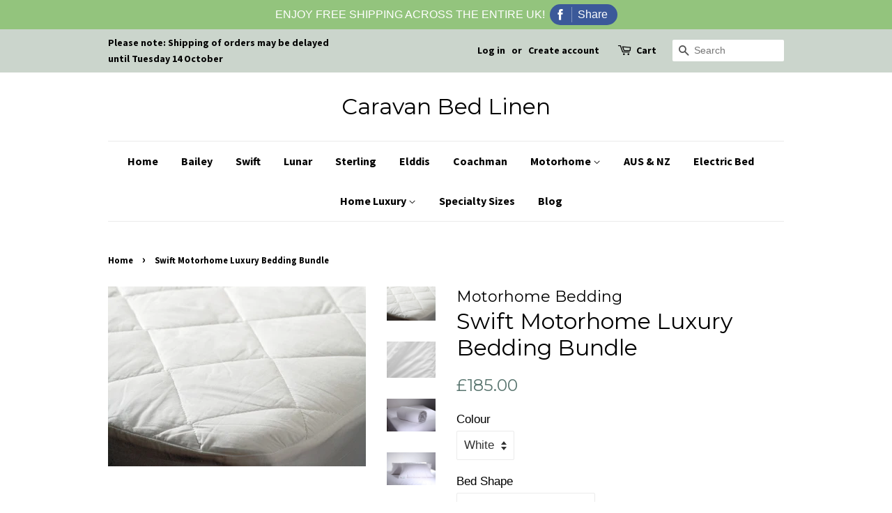

--- FILE ---
content_type: text/html; charset=utf-8
request_url: https://caravanbedlinen.com/products/swift-motorhome-luxury-bedding-bundle
body_size: 20225
content:
<!doctype html>
<!--[if lt IE 7]><html class="no-js lt-ie9 lt-ie8 lt-ie7" lang="en"> <![endif]-->
<!--[if IE 7]><html class="no-js lt-ie9 lt-ie8" lang="en"> <![endif]-->
<!--[if IE 8]><html class="no-js lt-ie9" lang="en"> <![endif]-->
<!--[if IE 9 ]><html class="ie9 no-js"> <![endif]-->
<!--[if (gt IE 9)|!(IE)]><!--> <html class="no-js"> <!--<![endif]-->
<head>
<meta name="google-site-verification" content="3FwtlZWJA4Rke3XD_WFS0NYPUsOqsyajuxytE8lg348" />
  <!-- Basic page needs ================================================== -->
  <meta charset="utf-8">
  <meta http-equiv="X-UA-Compatible" content="IE=edge,chrome=1">

  
  <link rel="shortcut icon" href="//caravanbedlinen.com/cdn/shop/files/Copy_of_Instagram_Post_Untitled_Design_1_32x32.png?v=1613713082" type="image/png" />
  

  <!-- Title and description ================================================== -->
  <title>
  Swift Motorhome Luxury Bedding Bundle &ndash; Caravan Bed Linen
  </title>

  
  <meta name="description" content="The Bedding Pack includes  1 x Super Deluxe Mattress Cover 1 x Cotton Fitted sheet  1 x Microdown Duvet  2 x Medium Microdown Pillows 1 x Cotton Duvet Cover  2 x Cotton Pillowcases These Bedding packs include everything you will need for your Swift touring Caravan fixed Bed. We have done all the hard work, so you can c">
  

  <!-- Social meta ================================================== -->
  <!-- /snippets/social-meta-tags.liquid -->




<meta property="og:site_name" content="Caravan Bed Linen">
<meta property="og:url" content="https://caravanbedlinen.com/products/swift-motorhome-luxury-bedding-bundle">
<meta property="og:title" content="Swift Motorhome Luxury Bedding Bundle">
<meta property="og:type" content="product">
<meta property="og:description" content="The Bedding Pack includes  1 x Super Deluxe Mattress Cover 1 x Cotton Fitted sheet  1 x Microdown Duvet  2 x Medium Microdown Pillows 1 x Cotton Duvet Cover  2 x Cotton Pillowcases These Bedding packs include everything you will need for your Swift touring Caravan fixed Bed. We have done all the hard work, so you can c">

  <meta property="og:price:amount" content="180.00">
  <meta property="og:price:currency" content="GBP">

<meta property="og:image" content="http://caravanbedlinen.com/cdn/shop/products/super_deluxe_Protectors005.jpg__67102_zoom__70343_zoom_1946e79c-4575-4a2d-84bf-d70d6344d984_1200x1200.jpg?v=1553223536"><meta property="og:image" content="http://caravanbedlinen.com/cdn/shop/products/white-bed-sheets-soft-background-53996300_d3e51aff-0dff-4177-be06-82b3e110ef29_1200x1200.jpg?v=1553223536"><meta property="og:image" content="http://caravanbedlinen.com/cdn/shop/products/Comfysoft_microdown_duvet__78296_zoom_2041212b-bc33-4d9b-8e33-6e5eaf6ae0f0_1200x1200.jpg?v=1553223536">
<meta property="og:image:secure_url" content="https://caravanbedlinen.com/cdn/shop/products/super_deluxe_Protectors005.jpg__67102_zoom__70343_zoom_1946e79c-4575-4a2d-84bf-d70d6344d984_1200x1200.jpg?v=1553223536"><meta property="og:image:secure_url" content="https://caravanbedlinen.com/cdn/shop/products/white-bed-sheets-soft-background-53996300_d3e51aff-0dff-4177-be06-82b3e110ef29_1200x1200.jpg?v=1553223536"><meta property="og:image:secure_url" content="https://caravanbedlinen.com/cdn/shop/products/Comfysoft_microdown_duvet__78296_zoom_2041212b-bc33-4d9b-8e33-6e5eaf6ae0f0_1200x1200.jpg?v=1553223536">


<meta name="twitter:card" content="summary_large_image">
<meta name="twitter:title" content="Swift Motorhome Luxury Bedding Bundle">
<meta name="twitter:description" content="The Bedding Pack includes  1 x Super Deluxe Mattress Cover 1 x Cotton Fitted sheet  1 x Microdown Duvet  2 x Medium Microdown Pillows 1 x Cotton Duvet Cover  2 x Cotton Pillowcases These Bedding packs include everything you will need for your Swift touring Caravan fixed Bed. We have done all the hard work, so you can c">


  <!-- Helpers ================================================== -->
  <link rel="canonical" href="https://caravanbedlinen.com/products/swift-motorhome-luxury-bedding-bundle">
  <meta name="viewport" content="width=device-width,initial-scale=1">
  <meta name="theme-color" content="#59756f">

  <!-- CSS ================================================== -->
  <link href="//caravanbedlinen.com/cdn/shop/t/3/assets/timber.scss.css?v=173704130966671244431720976872" rel="stylesheet" type="text/css" media="all" />
  <link href="//caravanbedlinen.com/cdn/shop/t/3/assets/theme.scss.css?v=41040618318497977181720976872" rel="stylesheet" type="text/css" media="all" />

  

  
    
    
    <link href="//fonts.googleapis.com/css?family=Montserrat:400" rel="stylesheet" type="text/css" media="all" />
  


  
    
    
    <link href="//fonts.googleapis.com/css?family=Source+Sans+Pro:700" rel="stylesheet" type="text/css" media="all" />
  



  <script>
    window.theme = window.theme || {};

    var theme = {
      strings: {
        zoomClose: "Close (Esc)",
        zoomPrev: "Previous (Left arrow key)",
        zoomNext: "Next (Right arrow key)",
        addressError: "Error looking up that address",
        addressNoResults: "No results for that address",
        addressQueryLimit: "You have exceeded the Google API usage limit. Consider upgrading to a \u003ca href=\"https:\/\/developers.google.com\/maps\/premium\/usage-limits\"\u003ePremium Plan\u003c\/a\u003e.",
        authError: "There was a problem authenticating your Google Maps API Key."
      },
      settings: {
        // Adding some settings to allow the editor to update correctly when they are changed
        themeBgImage: false,
        customBgImage: '',
        enableWideLayout: false,
        typeAccentTransform: false,
        typeAccentSpacing: false,
        baseFontSize: '17px',
        headerBaseFontSize: '32px',
        accentFontSize: '16px'
      },
      variables: {
        mediaQueryMedium: 'screen and (max-width: 768px)',
        bpSmall: false
      },
      moneyFormat: "£{{amount}}"
    }

    document.documentElement.className = document.documentElement.className.replace('no-js', 'supports-js');
  </script>

  <!-- Header hook for plugins ================================================== -->
  <script>window.performance && window.performance.mark && window.performance.mark('shopify.content_for_header.start');</script><meta name="google-site-verification" content="3FwtlZWJA4Rke3XD_WFS0NYPUsOqsyajuxytE8lg348">
<meta id="shopify-digital-wallet" name="shopify-digital-wallet" content="/27052890/digital_wallets/dialog">
<meta name="shopify-checkout-api-token" content="c53fd19aaf6d0338f2c606bd0c7d127f">
<meta id="in-context-paypal-metadata" data-shop-id="27052890" data-venmo-supported="false" data-environment="production" data-locale="en_US" data-paypal-v4="true" data-currency="GBP">
<link rel="alternate" type="application/json+oembed" href="https://caravanbedlinen.com/products/swift-motorhome-luxury-bedding-bundle.oembed">
<script async="async" src="/checkouts/internal/preloads.js?locale=en-GB"></script>
<link rel="preconnect" href="https://shop.app" crossorigin="anonymous">
<script async="async" src="https://shop.app/checkouts/internal/preloads.js?locale=en-GB&shop_id=27052890" crossorigin="anonymous"></script>
<script id="apple-pay-shop-capabilities" type="application/json">{"shopId":27052890,"countryCode":"GB","currencyCode":"GBP","merchantCapabilities":["supports3DS"],"merchantId":"gid:\/\/shopify\/Shop\/27052890","merchantName":"Caravan Bed Linen","requiredBillingContactFields":["postalAddress","email","phone"],"requiredShippingContactFields":["postalAddress","email","phone"],"shippingType":"shipping","supportedNetworks":["visa","maestro","masterCard","amex","discover","elo"],"total":{"type":"pending","label":"Caravan Bed Linen","amount":"1.00"},"shopifyPaymentsEnabled":true,"supportsSubscriptions":true}</script>
<script id="shopify-features" type="application/json">{"accessToken":"c53fd19aaf6d0338f2c606bd0c7d127f","betas":["rich-media-storefront-analytics"],"domain":"caravanbedlinen.com","predictiveSearch":true,"shopId":27052890,"locale":"en"}</script>
<script>var Shopify = Shopify || {};
Shopify.shop = "caravan-bedding.myshopify.com";
Shopify.locale = "en";
Shopify.currency = {"active":"GBP","rate":"1.0"};
Shopify.country = "GB";
Shopify.theme = {"name":"Minimal","id":20121518123,"schema_name":"Minimal","schema_version":"3.10.0","theme_store_id":380,"role":"main"};
Shopify.theme.handle = "null";
Shopify.theme.style = {"id":null,"handle":null};
Shopify.cdnHost = "caravanbedlinen.com/cdn";
Shopify.routes = Shopify.routes || {};
Shopify.routes.root = "/";</script>
<script type="module">!function(o){(o.Shopify=o.Shopify||{}).modules=!0}(window);</script>
<script>!function(o){function n(){var o=[];function n(){o.push(Array.prototype.slice.apply(arguments))}return n.q=o,n}var t=o.Shopify=o.Shopify||{};t.loadFeatures=n(),t.autoloadFeatures=n()}(window);</script>
<script>
  window.ShopifyPay = window.ShopifyPay || {};
  window.ShopifyPay.apiHost = "shop.app\/pay";
  window.ShopifyPay.redirectState = null;
</script>
<script id="shop-js-analytics" type="application/json">{"pageType":"product"}</script>
<script defer="defer" async type="module" src="//caravanbedlinen.com/cdn/shopifycloud/shop-js/modules/v2/client.init-shop-cart-sync_IZsNAliE.en.esm.js"></script>
<script defer="defer" async type="module" src="//caravanbedlinen.com/cdn/shopifycloud/shop-js/modules/v2/chunk.common_0OUaOowp.esm.js"></script>
<script type="module">
  await import("//caravanbedlinen.com/cdn/shopifycloud/shop-js/modules/v2/client.init-shop-cart-sync_IZsNAliE.en.esm.js");
await import("//caravanbedlinen.com/cdn/shopifycloud/shop-js/modules/v2/chunk.common_0OUaOowp.esm.js");

  window.Shopify.SignInWithShop?.initShopCartSync?.({"fedCMEnabled":true,"windoidEnabled":true});

</script>
<script>
  window.Shopify = window.Shopify || {};
  if (!window.Shopify.featureAssets) window.Shopify.featureAssets = {};
  window.Shopify.featureAssets['shop-js'] = {"shop-cart-sync":["modules/v2/client.shop-cart-sync_DLOhI_0X.en.esm.js","modules/v2/chunk.common_0OUaOowp.esm.js"],"init-fed-cm":["modules/v2/client.init-fed-cm_C6YtU0w6.en.esm.js","modules/v2/chunk.common_0OUaOowp.esm.js"],"shop-button":["modules/v2/client.shop-button_BCMx7GTG.en.esm.js","modules/v2/chunk.common_0OUaOowp.esm.js"],"shop-cash-offers":["modules/v2/client.shop-cash-offers_BT26qb5j.en.esm.js","modules/v2/chunk.common_0OUaOowp.esm.js","modules/v2/chunk.modal_CGo_dVj3.esm.js"],"init-windoid":["modules/v2/client.init-windoid_B9PkRMql.en.esm.js","modules/v2/chunk.common_0OUaOowp.esm.js"],"init-shop-email-lookup-coordinator":["modules/v2/client.init-shop-email-lookup-coordinator_DZkqjsbU.en.esm.js","modules/v2/chunk.common_0OUaOowp.esm.js"],"shop-toast-manager":["modules/v2/client.shop-toast-manager_Di2EnuM7.en.esm.js","modules/v2/chunk.common_0OUaOowp.esm.js"],"shop-login-button":["modules/v2/client.shop-login-button_BtqW_SIO.en.esm.js","modules/v2/chunk.common_0OUaOowp.esm.js","modules/v2/chunk.modal_CGo_dVj3.esm.js"],"avatar":["modules/v2/client.avatar_BTnouDA3.en.esm.js"],"pay-button":["modules/v2/client.pay-button_CWa-C9R1.en.esm.js","modules/v2/chunk.common_0OUaOowp.esm.js"],"init-shop-cart-sync":["modules/v2/client.init-shop-cart-sync_IZsNAliE.en.esm.js","modules/v2/chunk.common_0OUaOowp.esm.js"],"init-customer-accounts":["modules/v2/client.init-customer-accounts_DenGwJTU.en.esm.js","modules/v2/client.shop-login-button_BtqW_SIO.en.esm.js","modules/v2/chunk.common_0OUaOowp.esm.js","modules/v2/chunk.modal_CGo_dVj3.esm.js"],"init-shop-for-new-customer-accounts":["modules/v2/client.init-shop-for-new-customer-accounts_JdHXxpS9.en.esm.js","modules/v2/client.shop-login-button_BtqW_SIO.en.esm.js","modules/v2/chunk.common_0OUaOowp.esm.js","modules/v2/chunk.modal_CGo_dVj3.esm.js"],"init-customer-accounts-sign-up":["modules/v2/client.init-customer-accounts-sign-up_D6__K_p8.en.esm.js","modules/v2/client.shop-login-button_BtqW_SIO.en.esm.js","modules/v2/chunk.common_0OUaOowp.esm.js","modules/v2/chunk.modal_CGo_dVj3.esm.js"],"checkout-modal":["modules/v2/client.checkout-modal_C_ZQDY6s.en.esm.js","modules/v2/chunk.common_0OUaOowp.esm.js","modules/v2/chunk.modal_CGo_dVj3.esm.js"],"shop-follow-button":["modules/v2/client.shop-follow-button_XetIsj8l.en.esm.js","modules/v2/chunk.common_0OUaOowp.esm.js","modules/v2/chunk.modal_CGo_dVj3.esm.js"],"lead-capture":["modules/v2/client.lead-capture_DvA72MRN.en.esm.js","modules/v2/chunk.common_0OUaOowp.esm.js","modules/v2/chunk.modal_CGo_dVj3.esm.js"],"shop-login":["modules/v2/client.shop-login_ClXNxyh6.en.esm.js","modules/v2/chunk.common_0OUaOowp.esm.js","modules/v2/chunk.modal_CGo_dVj3.esm.js"],"payment-terms":["modules/v2/client.payment-terms_CNlwjfZz.en.esm.js","modules/v2/chunk.common_0OUaOowp.esm.js","modules/v2/chunk.modal_CGo_dVj3.esm.js"]};
</script>
<script>(function() {
  var isLoaded = false;
  function asyncLoad() {
    if (isLoaded) return;
    isLoaded = true;
    var urls = ["https:\/\/instafeed.nfcube.com\/cdn\/7b75792eb1c98429bfe512315d2f5ddb.js?shop=caravan-bedding.myshopify.com","\/\/static.zotabox.com\/7\/f\/7f15e96c3c3716c83783b01682986ccf\/widgets.js?shop=caravan-bedding.myshopify.com","https:\/\/cdn.provesrc.com\/provesrc.js?apiKey=eyJhbGciOiJIUzI1NiIsInR5cCI6IkpXVCJ9.eyJhY2NvdW50SWQiOiI1ZDdjMGI2NGUxN2ViNDUyMTE0YTk1N2YiLCJpYXQiOjE1Njg0MTA0Njh9.68EcZK8lDb_zQQ4Fyq0MG9T5VPkyYS9tSM0c1DzIdfA\u0026shop=caravan-bedding.myshopify.com","https:\/\/chimpstatic.com\/mcjs-connected\/js\/users\/692d0601ad6de739e8e37d4db\/b6dd840e3786200042321c21c.js?shop=caravan-bedding.myshopify.com","https:\/\/cdn.recovermycart.com\/scripts\/keepcart\/CartJS.min.js?shop=caravan-bedding.myshopify.com\u0026shop=caravan-bedding.myshopify.com"];
    for (var i = 0; i < urls.length; i++) {
      var s = document.createElement('script');
      s.type = 'text/javascript';
      s.async = true;
      s.src = urls[i];
      var x = document.getElementsByTagName('script')[0];
      x.parentNode.insertBefore(s, x);
    }
  };
  if(window.attachEvent) {
    window.attachEvent('onload', asyncLoad);
  } else {
    window.addEventListener('load', asyncLoad, false);
  }
})();</script>
<script id="__st">var __st={"a":27052890,"offset":0,"reqid":"d45ac2c2-022e-4ded-b71f-7cc2b1629a89-1768399708","pageurl":"caravanbedlinen.com\/products\/swift-motorhome-luxury-bedding-bundle","u":"723f758deef4","p":"product","rtyp":"product","rid":1739093671979};</script>
<script>window.ShopifyPaypalV4VisibilityTracking = true;</script>
<script id="captcha-bootstrap">!function(){'use strict';const t='contact',e='account',n='new_comment',o=[[t,t],['blogs',n],['comments',n],[t,'customer']],c=[[e,'customer_login'],[e,'guest_login'],[e,'recover_customer_password'],[e,'create_customer']],r=t=>t.map((([t,e])=>`form[action*='/${t}']:not([data-nocaptcha='true']) input[name='form_type'][value='${e}']`)).join(','),a=t=>()=>t?[...document.querySelectorAll(t)].map((t=>t.form)):[];function s(){const t=[...o],e=r(t);return a(e)}const i='password',u='form_key',d=['recaptcha-v3-token','g-recaptcha-response','h-captcha-response',i],f=()=>{try{return window.sessionStorage}catch{return}},m='__shopify_v',_=t=>t.elements[u];function p(t,e,n=!1){try{const o=window.sessionStorage,c=JSON.parse(o.getItem(e)),{data:r}=function(t){const{data:e,action:n}=t;return t[m]||n?{data:e,action:n}:{data:t,action:n}}(c);for(const[e,n]of Object.entries(r))t.elements[e]&&(t.elements[e].value=n);n&&o.removeItem(e)}catch(o){console.error('form repopulation failed',{error:o})}}const l='form_type',E='cptcha';function T(t){t.dataset[E]=!0}const w=window,h=w.document,L='Shopify',v='ce_forms',y='captcha';let A=!1;((t,e)=>{const n=(g='f06e6c50-85a8-45c8-87d0-21a2b65856fe',I='https://cdn.shopify.com/shopifycloud/storefront-forms-hcaptcha/ce_storefront_forms_captcha_hcaptcha.v1.5.2.iife.js',D={infoText:'Protected by hCaptcha',privacyText:'Privacy',termsText:'Terms'},(t,e,n)=>{const o=w[L][v],c=o.bindForm;if(c)return c(t,g,e,D).then(n);var r;o.q.push([[t,g,e,D],n]),r=I,A||(h.body.append(Object.assign(h.createElement('script'),{id:'captcha-provider',async:!0,src:r})),A=!0)});var g,I,D;w[L]=w[L]||{},w[L][v]=w[L][v]||{},w[L][v].q=[],w[L][y]=w[L][y]||{},w[L][y].protect=function(t,e){n(t,void 0,e),T(t)},Object.freeze(w[L][y]),function(t,e,n,w,h,L){const[v,y,A,g]=function(t,e,n){const i=e?o:[],u=t?c:[],d=[...i,...u],f=r(d),m=r(i),_=r(d.filter((([t,e])=>n.includes(e))));return[a(f),a(m),a(_),s()]}(w,h,L),I=t=>{const e=t.target;return e instanceof HTMLFormElement?e:e&&e.form},D=t=>v().includes(t);t.addEventListener('submit',(t=>{const e=I(t);if(!e)return;const n=D(e)&&!e.dataset.hcaptchaBound&&!e.dataset.recaptchaBound,o=_(e),c=g().includes(e)&&(!o||!o.value);(n||c)&&t.preventDefault(),c&&!n&&(function(t){try{if(!f())return;!function(t){const e=f();if(!e)return;const n=_(t);if(!n)return;const o=n.value;o&&e.removeItem(o)}(t);const e=Array.from(Array(32),(()=>Math.random().toString(36)[2])).join('');!function(t,e){_(t)||t.append(Object.assign(document.createElement('input'),{type:'hidden',name:u})),t.elements[u].value=e}(t,e),function(t,e){const n=f();if(!n)return;const o=[...t.querySelectorAll(`input[type='${i}']`)].map((({name:t})=>t)),c=[...d,...o],r={};for(const[a,s]of new FormData(t).entries())c.includes(a)||(r[a]=s);n.setItem(e,JSON.stringify({[m]:1,action:t.action,data:r}))}(t,e)}catch(e){console.error('failed to persist form',e)}}(e),e.submit())}));const S=(t,e)=>{t&&!t.dataset[E]&&(n(t,e.some((e=>e===t))),T(t))};for(const o of['focusin','change'])t.addEventListener(o,(t=>{const e=I(t);D(e)&&S(e,y())}));const B=e.get('form_key'),M=e.get(l),P=B&&M;t.addEventListener('DOMContentLoaded',(()=>{const t=y();if(P)for(const e of t)e.elements[l].value===M&&p(e,B);[...new Set([...A(),...v().filter((t=>'true'===t.dataset.shopifyCaptcha))])].forEach((e=>S(e,t)))}))}(h,new URLSearchParams(w.location.search),n,t,e,['guest_login'])})(!0,!0)}();</script>
<script integrity="sha256-4kQ18oKyAcykRKYeNunJcIwy7WH5gtpwJnB7kiuLZ1E=" data-source-attribution="shopify.loadfeatures" defer="defer" src="//caravanbedlinen.com/cdn/shopifycloud/storefront/assets/storefront/load_feature-a0a9edcb.js" crossorigin="anonymous"></script>
<script crossorigin="anonymous" defer="defer" src="//caravanbedlinen.com/cdn/shopifycloud/storefront/assets/shopify_pay/storefront-65b4c6d7.js?v=20250812"></script>
<script data-source-attribution="shopify.dynamic_checkout.dynamic.init">var Shopify=Shopify||{};Shopify.PaymentButton=Shopify.PaymentButton||{isStorefrontPortableWallets:!0,init:function(){window.Shopify.PaymentButton.init=function(){};var t=document.createElement("script");t.src="https://caravanbedlinen.com/cdn/shopifycloud/portable-wallets/latest/portable-wallets.en.js",t.type="module",document.head.appendChild(t)}};
</script>
<script data-source-attribution="shopify.dynamic_checkout.buyer_consent">
  function portableWalletsHideBuyerConsent(e){var t=document.getElementById("shopify-buyer-consent"),n=document.getElementById("shopify-subscription-policy-button");t&&n&&(t.classList.add("hidden"),t.setAttribute("aria-hidden","true"),n.removeEventListener("click",e))}function portableWalletsShowBuyerConsent(e){var t=document.getElementById("shopify-buyer-consent"),n=document.getElementById("shopify-subscription-policy-button");t&&n&&(t.classList.remove("hidden"),t.removeAttribute("aria-hidden"),n.addEventListener("click",e))}window.Shopify?.PaymentButton&&(window.Shopify.PaymentButton.hideBuyerConsent=portableWalletsHideBuyerConsent,window.Shopify.PaymentButton.showBuyerConsent=portableWalletsShowBuyerConsent);
</script>
<script data-source-attribution="shopify.dynamic_checkout.cart.bootstrap">document.addEventListener("DOMContentLoaded",(function(){function t(){return document.querySelector("shopify-accelerated-checkout-cart, shopify-accelerated-checkout")}if(t())Shopify.PaymentButton.init();else{new MutationObserver((function(e,n){t()&&(Shopify.PaymentButton.init(),n.disconnect())})).observe(document.body,{childList:!0,subtree:!0})}}));
</script>
<link id="shopify-accelerated-checkout-styles" rel="stylesheet" media="screen" href="https://caravanbedlinen.com/cdn/shopifycloud/portable-wallets/latest/accelerated-checkout-backwards-compat.css" crossorigin="anonymous">
<style id="shopify-accelerated-checkout-cart">
        #shopify-buyer-consent {
  margin-top: 1em;
  display: inline-block;
  width: 100%;
}

#shopify-buyer-consent.hidden {
  display: none;
}

#shopify-subscription-policy-button {
  background: none;
  border: none;
  padding: 0;
  text-decoration: underline;
  font-size: inherit;
  cursor: pointer;
}

#shopify-subscription-policy-button::before {
  box-shadow: none;
}

      </style>

<script>window.performance && window.performance.mark && window.performance.mark('shopify.content_for_header.end');</script>

  

<!--[if lt IE 9]>
<script src="//cdnjs.cloudflare.com/ajax/libs/html5shiv/3.7.2/html5shiv.min.js" type="text/javascript"></script>
<link href="//caravanbedlinen.com/cdn/shop/t/3/assets/respond-proxy.html" id="respond-proxy" rel="respond-proxy" />
<link href="//caravanbedlinen.com/search?q=f3bc321e06818d96f8f4882c7bb86f99" id="respond-redirect" rel="respond-redirect" />
<script src="//caravanbedlinen.com/search?q=f3bc321e06818d96f8f4882c7bb86f99" type="text/javascript"></script>
<![endif]-->


  <script src="//caravanbedlinen.com/cdn/shop/t/3/assets/jquery-2.2.3.min.js?v=58211863146907186831515181899" type="text/javascript"></script>

  <!--[if (gt IE 9)|!(IE)]><!--><script src="//caravanbedlinen.com/cdn/shop/t/3/assets/lazysizes.min.js?v=177476512571513845041515181899" async="async"></script><!--<![endif]-->
  <!--[if lte IE 9]><script src="//caravanbedlinen.com/cdn/shop/t/3/assets/lazysizes.min.js?v=177476512571513845041515181899"></script><![endif]-->

  
  

<link href="https://monorail-edge.shopifysvc.com" rel="dns-prefetch">
<script>(function(){if ("sendBeacon" in navigator && "performance" in window) {try {var session_token_from_headers = performance.getEntriesByType('navigation')[0].serverTiming.find(x => x.name == '_s').description;} catch {var session_token_from_headers = undefined;}var session_cookie_matches = document.cookie.match(/_shopify_s=([^;]*)/);var session_token_from_cookie = session_cookie_matches && session_cookie_matches.length === 2 ? session_cookie_matches[1] : "";var session_token = session_token_from_headers || session_token_from_cookie || "";function handle_abandonment_event(e) {var entries = performance.getEntries().filter(function(entry) {return /monorail-edge.shopifysvc.com/.test(entry.name);});if (!window.abandonment_tracked && entries.length === 0) {window.abandonment_tracked = true;var currentMs = Date.now();var navigation_start = performance.timing.navigationStart;var payload = {shop_id: 27052890,url: window.location.href,navigation_start,duration: currentMs - navigation_start,session_token,page_type: "product"};window.navigator.sendBeacon("https://monorail-edge.shopifysvc.com/v1/produce", JSON.stringify({schema_id: "online_store_buyer_site_abandonment/1.1",payload: payload,metadata: {event_created_at_ms: currentMs,event_sent_at_ms: currentMs}}));}}window.addEventListener('pagehide', handle_abandonment_event);}}());</script>
<script id="web-pixels-manager-setup">(function e(e,d,r,n,o){if(void 0===o&&(o={}),!Boolean(null===(a=null===(i=window.Shopify)||void 0===i?void 0:i.analytics)||void 0===a?void 0:a.replayQueue)){var i,a;window.Shopify=window.Shopify||{};var t=window.Shopify;t.analytics=t.analytics||{};var s=t.analytics;s.replayQueue=[],s.publish=function(e,d,r){return s.replayQueue.push([e,d,r]),!0};try{self.performance.mark("wpm:start")}catch(e){}var l=function(){var e={modern:/Edge?\/(1{2}[4-9]|1[2-9]\d|[2-9]\d{2}|\d{4,})\.\d+(\.\d+|)|Firefox\/(1{2}[4-9]|1[2-9]\d|[2-9]\d{2}|\d{4,})\.\d+(\.\d+|)|Chrom(ium|e)\/(9{2}|\d{3,})\.\d+(\.\d+|)|(Maci|X1{2}).+ Version\/(15\.\d+|(1[6-9]|[2-9]\d|\d{3,})\.\d+)([,.]\d+|)( \(\w+\)|)( Mobile\/\w+|) Safari\/|Chrome.+OPR\/(9{2}|\d{3,})\.\d+\.\d+|(CPU[ +]OS|iPhone[ +]OS|CPU[ +]iPhone|CPU IPhone OS|CPU iPad OS)[ +]+(15[._]\d+|(1[6-9]|[2-9]\d|\d{3,})[._]\d+)([._]\d+|)|Android:?[ /-](13[3-9]|1[4-9]\d|[2-9]\d{2}|\d{4,})(\.\d+|)(\.\d+|)|Android.+Firefox\/(13[5-9]|1[4-9]\d|[2-9]\d{2}|\d{4,})\.\d+(\.\d+|)|Android.+Chrom(ium|e)\/(13[3-9]|1[4-9]\d|[2-9]\d{2}|\d{4,})\.\d+(\.\d+|)|SamsungBrowser\/([2-9]\d|\d{3,})\.\d+/,legacy:/Edge?\/(1[6-9]|[2-9]\d|\d{3,})\.\d+(\.\d+|)|Firefox\/(5[4-9]|[6-9]\d|\d{3,})\.\d+(\.\d+|)|Chrom(ium|e)\/(5[1-9]|[6-9]\d|\d{3,})\.\d+(\.\d+|)([\d.]+$|.*Safari\/(?![\d.]+ Edge\/[\d.]+$))|(Maci|X1{2}).+ Version\/(10\.\d+|(1[1-9]|[2-9]\d|\d{3,})\.\d+)([,.]\d+|)( \(\w+\)|)( Mobile\/\w+|) Safari\/|Chrome.+OPR\/(3[89]|[4-9]\d|\d{3,})\.\d+\.\d+|(CPU[ +]OS|iPhone[ +]OS|CPU[ +]iPhone|CPU IPhone OS|CPU iPad OS)[ +]+(10[._]\d+|(1[1-9]|[2-9]\d|\d{3,})[._]\d+)([._]\d+|)|Android:?[ /-](13[3-9]|1[4-9]\d|[2-9]\d{2}|\d{4,})(\.\d+|)(\.\d+|)|Mobile Safari.+OPR\/([89]\d|\d{3,})\.\d+\.\d+|Android.+Firefox\/(13[5-9]|1[4-9]\d|[2-9]\d{2}|\d{4,})\.\d+(\.\d+|)|Android.+Chrom(ium|e)\/(13[3-9]|1[4-9]\d|[2-9]\d{2}|\d{4,})\.\d+(\.\d+|)|Android.+(UC? ?Browser|UCWEB|U3)[ /]?(15\.([5-9]|\d{2,})|(1[6-9]|[2-9]\d|\d{3,})\.\d+)\.\d+|SamsungBrowser\/(5\.\d+|([6-9]|\d{2,})\.\d+)|Android.+MQ{2}Browser\/(14(\.(9|\d{2,})|)|(1[5-9]|[2-9]\d|\d{3,})(\.\d+|))(\.\d+|)|K[Aa][Ii]OS\/(3\.\d+|([4-9]|\d{2,})\.\d+)(\.\d+|)/},d=e.modern,r=e.legacy,n=navigator.userAgent;return n.match(d)?"modern":n.match(r)?"legacy":"unknown"}(),u="modern"===l?"modern":"legacy",c=(null!=n?n:{modern:"",legacy:""})[u],f=function(e){return[e.baseUrl,"/wpm","/b",e.hashVersion,"modern"===e.buildTarget?"m":"l",".js"].join("")}({baseUrl:d,hashVersion:r,buildTarget:u}),m=function(e){var d=e.version,r=e.bundleTarget,n=e.surface,o=e.pageUrl,i=e.monorailEndpoint;return{emit:function(e){var a=e.status,t=e.errorMsg,s=(new Date).getTime(),l=JSON.stringify({metadata:{event_sent_at_ms:s},events:[{schema_id:"web_pixels_manager_load/3.1",payload:{version:d,bundle_target:r,page_url:o,status:a,surface:n,error_msg:t},metadata:{event_created_at_ms:s}}]});if(!i)return console&&console.warn&&console.warn("[Web Pixels Manager] No Monorail endpoint provided, skipping logging."),!1;try{return self.navigator.sendBeacon.bind(self.navigator)(i,l)}catch(e){}var u=new XMLHttpRequest;try{return u.open("POST",i,!0),u.setRequestHeader("Content-Type","text/plain"),u.send(l),!0}catch(e){return console&&console.warn&&console.warn("[Web Pixels Manager] Got an unhandled error while logging to Monorail."),!1}}}}({version:r,bundleTarget:l,surface:e.surface,pageUrl:self.location.href,monorailEndpoint:e.monorailEndpoint});try{o.browserTarget=l,function(e){var d=e.src,r=e.async,n=void 0===r||r,o=e.onload,i=e.onerror,a=e.sri,t=e.scriptDataAttributes,s=void 0===t?{}:t,l=document.createElement("script"),u=document.querySelector("head"),c=document.querySelector("body");if(l.async=n,l.src=d,a&&(l.integrity=a,l.crossOrigin="anonymous"),s)for(var f in s)if(Object.prototype.hasOwnProperty.call(s,f))try{l.dataset[f]=s[f]}catch(e){}if(o&&l.addEventListener("load",o),i&&l.addEventListener("error",i),u)u.appendChild(l);else{if(!c)throw new Error("Did not find a head or body element to append the script");c.appendChild(l)}}({src:f,async:!0,onload:function(){if(!function(){var e,d;return Boolean(null===(d=null===(e=window.Shopify)||void 0===e?void 0:e.analytics)||void 0===d?void 0:d.initialized)}()){var d=window.webPixelsManager.init(e)||void 0;if(d){var r=window.Shopify.analytics;r.replayQueue.forEach((function(e){var r=e[0],n=e[1],o=e[2];d.publishCustomEvent(r,n,o)})),r.replayQueue=[],r.publish=d.publishCustomEvent,r.visitor=d.visitor,r.initialized=!0}}},onerror:function(){return m.emit({status:"failed",errorMsg:"".concat(f," has failed to load")})},sri:function(e){var d=/^sha384-[A-Za-z0-9+/=]+$/;return"string"==typeof e&&d.test(e)}(c)?c:"",scriptDataAttributes:o}),m.emit({status:"loading"})}catch(e){m.emit({status:"failed",errorMsg:(null==e?void 0:e.message)||"Unknown error"})}}})({shopId: 27052890,storefrontBaseUrl: "https://caravanbedlinen.com",extensionsBaseUrl: "https://extensions.shopifycdn.com/cdn/shopifycloud/web-pixels-manager",monorailEndpoint: "https://monorail-edge.shopifysvc.com/unstable/produce_batch",surface: "storefront-renderer",enabledBetaFlags: ["2dca8a86","a0d5f9d2"],webPixelsConfigList: [{"id":"967573879","configuration":"{\"config\":\"{\\\"pixel_id\\\":\\\"GT-KDQMX72\\\",\\\"target_country\\\":\\\"GB\\\",\\\"gtag_events\\\":[{\\\"type\\\":\\\"purchase\\\",\\\"action_label\\\":\\\"MC-TVKVGDXBVH\\\"},{\\\"type\\\":\\\"page_view\\\",\\\"action_label\\\":\\\"MC-TVKVGDXBVH\\\"},{\\\"type\\\":\\\"view_item\\\",\\\"action_label\\\":\\\"MC-TVKVGDXBVH\\\"}],\\\"enable_monitoring_mode\\\":false}\"}","eventPayloadVersion":"v1","runtimeContext":"OPEN","scriptVersion":"b2a88bafab3e21179ed38636efcd8a93","type":"APP","apiClientId":1780363,"privacyPurposes":[],"dataSharingAdjustments":{"protectedCustomerApprovalScopes":["read_customer_address","read_customer_email","read_customer_name","read_customer_personal_data","read_customer_phone"]}},{"id":"192774519","eventPayloadVersion":"v1","runtimeContext":"LAX","scriptVersion":"1","type":"CUSTOM","privacyPurposes":["ANALYTICS"],"name":"Google Analytics tag (migrated)"},{"id":"shopify-app-pixel","configuration":"{}","eventPayloadVersion":"v1","runtimeContext":"STRICT","scriptVersion":"0450","apiClientId":"shopify-pixel","type":"APP","privacyPurposes":["ANALYTICS","MARKETING"]},{"id":"shopify-custom-pixel","eventPayloadVersion":"v1","runtimeContext":"LAX","scriptVersion":"0450","apiClientId":"shopify-pixel","type":"CUSTOM","privacyPurposes":["ANALYTICS","MARKETING"]}],isMerchantRequest: false,initData: {"shop":{"name":"Caravan Bed Linen","paymentSettings":{"currencyCode":"GBP"},"myshopifyDomain":"caravan-bedding.myshopify.com","countryCode":"GB","storefrontUrl":"https:\/\/caravanbedlinen.com"},"customer":null,"cart":null,"checkout":null,"productVariants":[{"price":{"amount":185.0,"currencyCode":"GBP"},"product":{"title":"Swift Motorhome Luxury Bedding Bundle","vendor":"Motorhome Bedding","id":"1739093671979","untranslatedTitle":"Swift Motorhome Luxury Bedding Bundle","url":"\/products\/swift-motorhome-luxury-bedding-bundle","type":"Bedding Bundle"},"id":"15861425897515","image":{"src":"\/\/caravanbedlinen.com\/cdn\/shop\/products\/super_deluxe_Protectors005.jpg__67102_zoom__70343_zoom_1946e79c-4575-4a2d-84bf-d70d6344d984.jpg?v=1553223536"},"sku":"","title":"White \/ Island Fixed \/ 4.0 Tog","untranslatedTitle":"White \/ Island Fixed \/ 4.0 Tog"},{"price":{"amount":215.0,"currencyCode":"GBP"},"product":{"title":"Swift Motorhome Luxury Bedding Bundle","vendor":"Motorhome Bedding","id":"1739093671979","untranslatedTitle":"Swift Motorhome Luxury Bedding Bundle","url":"\/products\/swift-motorhome-luxury-bedding-bundle","type":"Bedding Bundle"},"id":"15861425930283","image":{"src":"\/\/caravanbedlinen.com\/cdn\/shop\/products\/super_deluxe_Protectors005.jpg__67102_zoom__70343_zoom_1946e79c-4575-4a2d-84bf-d70d6344d984.jpg?v=1553223536"},"sku":"","title":"White \/ Island Fixed \/ 9.0 Tog","untranslatedTitle":"White \/ Island Fixed \/ 9.0 Tog"},{"price":{"amount":240.0,"currencyCode":"GBP"},"product":{"title":"Swift Motorhome Luxury Bedding Bundle","vendor":"Motorhome Bedding","id":"1739093671979","untranslatedTitle":"Swift Motorhome Luxury Bedding Bundle","url":"\/products\/swift-motorhome-luxury-bedding-bundle","type":"Bedding Bundle"},"id":"15861425995819","image":{"src":"\/\/caravanbedlinen.com\/cdn\/shop\/products\/super_deluxe_Protectors005.jpg__67102_zoom__70343_zoom_1946e79c-4575-4a2d-84bf-d70d6344d984.jpg?v=1553223536"},"sku":"","title":"White \/ Island Fixed \/ All Season 4.0 + 9.0 Tog","untranslatedTitle":"White \/ Island Fixed \/ All Season 4.0 + 9.0 Tog"},{"price":{"amount":180.0,"currencyCode":"GBP"},"product":{"title":"Swift Motorhome Luxury Bedding Bundle","vendor":"Motorhome Bedding","id":"1739093671979","untranslatedTitle":"Swift Motorhome Luxury Bedding Bundle","url":"\/products\/swift-motorhome-luxury-bedding-bundle","type":"Bedding Bundle"},"id":"15861426028587","image":{"src":"\/\/caravanbedlinen.com\/cdn\/shop\/products\/super_deluxe_Protectors005.jpg__67102_zoom__70343_zoom_1946e79c-4575-4a2d-84bf-d70d6344d984.jpg?v=1553223536"},"sku":"","title":"White \/ Left Hand Removed \/ 4.0 Tog","untranslatedTitle":"White \/ Left Hand Removed \/ 4.0 Tog"},{"price":{"amount":215.0,"currencyCode":"GBP"},"product":{"title":"Swift Motorhome Luxury Bedding Bundle","vendor":"Motorhome Bedding","id":"1739093671979","untranslatedTitle":"Swift Motorhome Luxury Bedding Bundle","url":"\/products\/swift-motorhome-luxury-bedding-bundle","type":"Bedding Bundle"},"id":"15861426061355","image":{"src":"\/\/caravanbedlinen.com\/cdn\/shop\/products\/super_deluxe_Protectors005.jpg__67102_zoom__70343_zoom_1946e79c-4575-4a2d-84bf-d70d6344d984.jpg?v=1553223536"},"sku":"","title":"White \/ Left Hand Removed \/ 9.0 Tog","untranslatedTitle":"White \/ Left Hand Removed \/ 9.0 Tog"},{"price":{"amount":240.0,"currencyCode":"GBP"},"product":{"title":"Swift Motorhome Luxury Bedding Bundle","vendor":"Motorhome Bedding","id":"1739093671979","untranslatedTitle":"Swift Motorhome Luxury Bedding Bundle","url":"\/products\/swift-motorhome-luxury-bedding-bundle","type":"Bedding Bundle"},"id":"15861426094123","image":{"src":"\/\/caravanbedlinen.com\/cdn\/shop\/products\/super_deluxe_Protectors005.jpg__67102_zoom__70343_zoom_1946e79c-4575-4a2d-84bf-d70d6344d984.jpg?v=1553223536"},"sku":"","title":"White \/ Left Hand Removed \/ All Season 4.0 + 9.0 Tog","untranslatedTitle":"White \/ Left Hand Removed \/ All Season 4.0 + 9.0 Tog"},{"price":{"amount":180.0,"currencyCode":"GBP"},"product":{"title":"Swift Motorhome Luxury Bedding Bundle","vendor":"Motorhome Bedding","id":"1739093671979","untranslatedTitle":"Swift Motorhome Luxury Bedding Bundle","url":"\/products\/swift-motorhome-luxury-bedding-bundle","type":"Bedding Bundle"},"id":"15861426126891","image":{"src":"\/\/caravanbedlinen.com\/cdn\/shop\/products\/super_deluxe_Protectors005.jpg__67102_zoom__70343_zoom_1946e79c-4575-4a2d-84bf-d70d6344d984.jpg?v=1553223536"},"sku":"","title":"White \/ Right Hand Removed \/ 4.0 Tog","untranslatedTitle":"White \/ Right Hand Removed \/ 4.0 Tog"},{"price":{"amount":215.0,"currencyCode":"GBP"},"product":{"title":"Swift Motorhome Luxury Bedding Bundle","vendor":"Motorhome Bedding","id":"1739093671979","untranslatedTitle":"Swift Motorhome Luxury Bedding Bundle","url":"\/products\/swift-motorhome-luxury-bedding-bundle","type":"Bedding Bundle"},"id":"15861426159659","image":{"src":"\/\/caravanbedlinen.com\/cdn\/shop\/products\/super_deluxe_Protectors005.jpg__67102_zoom__70343_zoom_1946e79c-4575-4a2d-84bf-d70d6344d984.jpg?v=1553223536"},"sku":"","title":"White \/ Right Hand Removed \/ 9.0 Tog","untranslatedTitle":"White \/ Right Hand Removed \/ 9.0 Tog"},{"price":{"amount":240.0,"currencyCode":"GBP"},"product":{"title":"Swift Motorhome Luxury Bedding Bundle","vendor":"Motorhome Bedding","id":"1739093671979","untranslatedTitle":"Swift Motorhome Luxury Bedding Bundle","url":"\/products\/swift-motorhome-luxury-bedding-bundle","type":"Bedding Bundle"},"id":"15861426192427","image":{"src":"\/\/caravanbedlinen.com\/cdn\/shop\/products\/super_deluxe_Protectors005.jpg__67102_zoom__70343_zoom_1946e79c-4575-4a2d-84bf-d70d6344d984.jpg?v=1553223536"},"sku":"","title":"White \/ Right Hand Removed \/ All Season 4.0 + 9.0 Tog","untranslatedTitle":"White \/ Right Hand Removed \/ All Season 4.0 + 9.0 Tog"},{"price":{"amount":180.0,"currencyCode":"GBP"},"product":{"title":"Swift Motorhome Luxury Bedding Bundle","vendor":"Motorhome Bedding","id":"1739093671979","untranslatedTitle":"Swift Motorhome Luxury Bedding Bundle","url":"\/products\/swift-motorhome-luxury-bedding-bundle","type":"Bedding Bundle"},"id":"15861426225195","image":{"src":"\/\/caravanbedlinen.com\/cdn\/shop\/products\/super_deluxe_Protectors005.jpg__67102_zoom__70343_zoom_1946e79c-4575-4a2d-84bf-d70d6344d984.jpg?v=1553223536"},"sku":"","title":"Ivory \/ Island Fixed \/ 4.0 Tog","untranslatedTitle":"Ivory \/ Island Fixed \/ 4.0 Tog"},{"price":{"amount":215.0,"currencyCode":"GBP"},"product":{"title":"Swift Motorhome Luxury Bedding Bundle","vendor":"Motorhome Bedding","id":"1739093671979","untranslatedTitle":"Swift Motorhome Luxury Bedding Bundle","url":"\/products\/swift-motorhome-luxury-bedding-bundle","type":"Bedding Bundle"},"id":"15861426257963","image":{"src":"\/\/caravanbedlinen.com\/cdn\/shop\/products\/super_deluxe_Protectors005.jpg__67102_zoom__70343_zoom_1946e79c-4575-4a2d-84bf-d70d6344d984.jpg?v=1553223536"},"sku":"","title":"Ivory \/ Island Fixed \/ 9.0 Tog","untranslatedTitle":"Ivory \/ Island Fixed \/ 9.0 Tog"},{"price":{"amount":240.0,"currencyCode":"GBP"},"product":{"title":"Swift Motorhome Luxury Bedding Bundle","vendor":"Motorhome Bedding","id":"1739093671979","untranslatedTitle":"Swift Motorhome Luxury Bedding Bundle","url":"\/products\/swift-motorhome-luxury-bedding-bundle","type":"Bedding Bundle"},"id":"15861426290731","image":{"src":"\/\/caravanbedlinen.com\/cdn\/shop\/products\/super_deluxe_Protectors005.jpg__67102_zoom__70343_zoom_1946e79c-4575-4a2d-84bf-d70d6344d984.jpg?v=1553223536"},"sku":"","title":"Ivory \/ Island Fixed \/ All Season 4.0 + 9.0 Tog","untranslatedTitle":"Ivory \/ Island Fixed \/ All Season 4.0 + 9.0 Tog"},{"price":{"amount":180.0,"currencyCode":"GBP"},"product":{"title":"Swift Motorhome Luxury Bedding Bundle","vendor":"Motorhome Bedding","id":"1739093671979","untranslatedTitle":"Swift Motorhome Luxury Bedding Bundle","url":"\/products\/swift-motorhome-luxury-bedding-bundle","type":"Bedding Bundle"},"id":"15861426323499","image":{"src":"\/\/caravanbedlinen.com\/cdn\/shop\/products\/super_deluxe_Protectors005.jpg__67102_zoom__70343_zoom_1946e79c-4575-4a2d-84bf-d70d6344d984.jpg?v=1553223536"},"sku":"","title":"Ivory \/ Left Hand Removed \/ 4.0 Tog","untranslatedTitle":"Ivory \/ Left Hand Removed \/ 4.0 Tog"},{"price":{"amount":215.0,"currencyCode":"GBP"},"product":{"title":"Swift Motorhome Luxury Bedding Bundle","vendor":"Motorhome Bedding","id":"1739093671979","untranslatedTitle":"Swift Motorhome Luxury Bedding Bundle","url":"\/products\/swift-motorhome-luxury-bedding-bundle","type":"Bedding Bundle"},"id":"15861426356267","image":{"src":"\/\/caravanbedlinen.com\/cdn\/shop\/products\/super_deluxe_Protectors005.jpg__67102_zoom__70343_zoom_1946e79c-4575-4a2d-84bf-d70d6344d984.jpg?v=1553223536"},"sku":"","title":"Ivory \/ Left Hand Removed \/ 9.0 Tog","untranslatedTitle":"Ivory \/ Left Hand Removed \/ 9.0 Tog"},{"price":{"amount":240.0,"currencyCode":"GBP"},"product":{"title":"Swift Motorhome Luxury Bedding Bundle","vendor":"Motorhome Bedding","id":"1739093671979","untranslatedTitle":"Swift Motorhome Luxury Bedding Bundle","url":"\/products\/swift-motorhome-luxury-bedding-bundle","type":"Bedding Bundle"},"id":"15861426389035","image":{"src":"\/\/caravanbedlinen.com\/cdn\/shop\/products\/super_deluxe_Protectors005.jpg__67102_zoom__70343_zoom_1946e79c-4575-4a2d-84bf-d70d6344d984.jpg?v=1553223536"},"sku":"","title":"Ivory \/ Left Hand Removed \/ All Season 4.0 + 9.0 Tog","untranslatedTitle":"Ivory \/ Left Hand Removed \/ All Season 4.0 + 9.0 Tog"},{"price":{"amount":180.0,"currencyCode":"GBP"},"product":{"title":"Swift Motorhome Luxury Bedding Bundle","vendor":"Motorhome Bedding","id":"1739093671979","untranslatedTitle":"Swift Motorhome Luxury Bedding Bundle","url":"\/products\/swift-motorhome-luxury-bedding-bundle","type":"Bedding Bundle"},"id":"15861426421803","image":{"src":"\/\/caravanbedlinen.com\/cdn\/shop\/products\/super_deluxe_Protectors005.jpg__67102_zoom__70343_zoom_1946e79c-4575-4a2d-84bf-d70d6344d984.jpg?v=1553223536"},"sku":"","title":"Ivory \/ Right Hand Removed \/ 4.0 Tog","untranslatedTitle":"Ivory \/ Right Hand Removed \/ 4.0 Tog"},{"price":{"amount":215.0,"currencyCode":"GBP"},"product":{"title":"Swift Motorhome Luxury Bedding Bundle","vendor":"Motorhome Bedding","id":"1739093671979","untranslatedTitle":"Swift Motorhome Luxury Bedding Bundle","url":"\/products\/swift-motorhome-luxury-bedding-bundle","type":"Bedding Bundle"},"id":"15861426454571","image":{"src":"\/\/caravanbedlinen.com\/cdn\/shop\/products\/super_deluxe_Protectors005.jpg__67102_zoom__70343_zoom_1946e79c-4575-4a2d-84bf-d70d6344d984.jpg?v=1553223536"},"sku":"","title":"Ivory \/ Right Hand Removed \/ 9.0 Tog","untranslatedTitle":"Ivory \/ Right Hand Removed \/ 9.0 Tog"},{"price":{"amount":240.0,"currencyCode":"GBP"},"product":{"title":"Swift Motorhome Luxury Bedding Bundle","vendor":"Motorhome Bedding","id":"1739093671979","untranslatedTitle":"Swift Motorhome Luxury Bedding Bundle","url":"\/products\/swift-motorhome-luxury-bedding-bundle","type":"Bedding Bundle"},"id":"15861426487339","image":{"src":"\/\/caravanbedlinen.com\/cdn\/shop\/products\/super_deluxe_Protectors005.jpg__67102_zoom__70343_zoom_1946e79c-4575-4a2d-84bf-d70d6344d984.jpg?v=1553223536"},"sku":"","title":"Ivory \/ Right Hand Removed \/ All Season 4.0 + 9.0 Tog","untranslatedTitle":"Ivory \/ Right Hand Removed \/ All Season 4.0 + 9.0 Tog"},{"price":{"amount":180.0,"currencyCode":"GBP"},"product":{"title":"Swift Motorhome Luxury Bedding Bundle","vendor":"Motorhome Bedding","id":"1739093671979","untranslatedTitle":"Swift Motorhome Luxury Bedding Bundle","url":"\/products\/swift-motorhome-luxury-bedding-bundle","type":"Bedding Bundle"},"id":"15861426520107","image":{"src":"\/\/caravanbedlinen.com\/cdn\/shop\/products\/super_deluxe_Protectors005.jpg__67102_zoom__70343_zoom_1946e79c-4575-4a2d-84bf-d70d6344d984.jpg?v=1553223536"},"sku":"","title":"Latte \/ Island Fixed \/ 4.0 Tog","untranslatedTitle":"Latte \/ Island Fixed \/ 4.0 Tog"},{"price":{"amount":215.0,"currencyCode":"GBP"},"product":{"title":"Swift Motorhome Luxury Bedding Bundle","vendor":"Motorhome Bedding","id":"1739093671979","untranslatedTitle":"Swift Motorhome Luxury Bedding Bundle","url":"\/products\/swift-motorhome-luxury-bedding-bundle","type":"Bedding Bundle"},"id":"15861426552875","image":{"src":"\/\/caravanbedlinen.com\/cdn\/shop\/products\/super_deluxe_Protectors005.jpg__67102_zoom__70343_zoom_1946e79c-4575-4a2d-84bf-d70d6344d984.jpg?v=1553223536"},"sku":"","title":"Latte \/ Island Fixed \/ 9.0 Tog","untranslatedTitle":"Latte \/ Island Fixed \/ 9.0 Tog"},{"price":{"amount":240.0,"currencyCode":"GBP"},"product":{"title":"Swift Motorhome Luxury Bedding Bundle","vendor":"Motorhome Bedding","id":"1739093671979","untranslatedTitle":"Swift Motorhome Luxury Bedding Bundle","url":"\/products\/swift-motorhome-luxury-bedding-bundle","type":"Bedding Bundle"},"id":"15861426585643","image":{"src":"\/\/caravanbedlinen.com\/cdn\/shop\/products\/super_deluxe_Protectors005.jpg__67102_zoom__70343_zoom_1946e79c-4575-4a2d-84bf-d70d6344d984.jpg?v=1553223536"},"sku":"","title":"Latte \/ Island Fixed \/ All Season 4.0 + 9.0 Tog","untranslatedTitle":"Latte \/ Island Fixed \/ All Season 4.0 + 9.0 Tog"},{"price":{"amount":180.0,"currencyCode":"GBP"},"product":{"title":"Swift Motorhome Luxury Bedding Bundle","vendor":"Motorhome Bedding","id":"1739093671979","untranslatedTitle":"Swift Motorhome Luxury Bedding Bundle","url":"\/products\/swift-motorhome-luxury-bedding-bundle","type":"Bedding Bundle"},"id":"15861426618411","image":{"src":"\/\/caravanbedlinen.com\/cdn\/shop\/products\/super_deluxe_Protectors005.jpg__67102_zoom__70343_zoom_1946e79c-4575-4a2d-84bf-d70d6344d984.jpg?v=1553223536"},"sku":"","title":"Latte \/ Left Hand Removed \/ 4.0 Tog","untranslatedTitle":"Latte \/ Left Hand Removed \/ 4.0 Tog"},{"price":{"amount":215.0,"currencyCode":"GBP"},"product":{"title":"Swift Motorhome Luxury Bedding Bundle","vendor":"Motorhome Bedding","id":"1739093671979","untranslatedTitle":"Swift Motorhome Luxury Bedding Bundle","url":"\/products\/swift-motorhome-luxury-bedding-bundle","type":"Bedding Bundle"},"id":"15861426651179","image":{"src":"\/\/caravanbedlinen.com\/cdn\/shop\/products\/super_deluxe_Protectors005.jpg__67102_zoom__70343_zoom_1946e79c-4575-4a2d-84bf-d70d6344d984.jpg?v=1553223536"},"sku":"","title":"Latte \/ Left Hand Removed \/ 9.0 Tog","untranslatedTitle":"Latte \/ Left Hand Removed \/ 9.0 Tog"},{"price":{"amount":240.0,"currencyCode":"GBP"},"product":{"title":"Swift Motorhome Luxury Bedding Bundle","vendor":"Motorhome Bedding","id":"1739093671979","untranslatedTitle":"Swift Motorhome Luxury Bedding Bundle","url":"\/products\/swift-motorhome-luxury-bedding-bundle","type":"Bedding Bundle"},"id":"15861426683947","image":{"src":"\/\/caravanbedlinen.com\/cdn\/shop\/products\/super_deluxe_Protectors005.jpg__67102_zoom__70343_zoom_1946e79c-4575-4a2d-84bf-d70d6344d984.jpg?v=1553223536"},"sku":"","title":"Latte \/ Left Hand Removed \/ All Season 4.0 + 9.0 Tog","untranslatedTitle":"Latte \/ Left Hand Removed \/ All Season 4.0 + 9.0 Tog"},{"price":{"amount":180.0,"currencyCode":"GBP"},"product":{"title":"Swift Motorhome Luxury Bedding Bundle","vendor":"Motorhome Bedding","id":"1739093671979","untranslatedTitle":"Swift Motorhome Luxury Bedding Bundle","url":"\/products\/swift-motorhome-luxury-bedding-bundle","type":"Bedding Bundle"},"id":"15861426716715","image":{"src":"\/\/caravanbedlinen.com\/cdn\/shop\/products\/super_deluxe_Protectors005.jpg__67102_zoom__70343_zoom_1946e79c-4575-4a2d-84bf-d70d6344d984.jpg?v=1553223536"},"sku":"","title":"Latte \/ Right Hand Removed \/ 4.0 Tog","untranslatedTitle":"Latte \/ Right Hand Removed \/ 4.0 Tog"},{"price":{"amount":215.0,"currencyCode":"GBP"},"product":{"title":"Swift Motorhome Luxury Bedding Bundle","vendor":"Motorhome Bedding","id":"1739093671979","untranslatedTitle":"Swift Motorhome Luxury Bedding Bundle","url":"\/products\/swift-motorhome-luxury-bedding-bundle","type":"Bedding Bundle"},"id":"15861426749483","image":{"src":"\/\/caravanbedlinen.com\/cdn\/shop\/products\/super_deluxe_Protectors005.jpg__67102_zoom__70343_zoom_1946e79c-4575-4a2d-84bf-d70d6344d984.jpg?v=1553223536"},"sku":"","title":"Latte \/ Right Hand Removed \/ 9.0 Tog","untranslatedTitle":"Latte \/ Right Hand Removed \/ 9.0 Tog"},{"price":{"amount":240.0,"currencyCode":"GBP"},"product":{"title":"Swift Motorhome Luxury Bedding Bundle","vendor":"Motorhome Bedding","id":"1739093671979","untranslatedTitle":"Swift Motorhome Luxury Bedding Bundle","url":"\/products\/swift-motorhome-luxury-bedding-bundle","type":"Bedding Bundle"},"id":"15861426782251","image":{"src":"\/\/caravanbedlinen.com\/cdn\/shop\/products\/super_deluxe_Protectors005.jpg__67102_zoom__70343_zoom_1946e79c-4575-4a2d-84bf-d70d6344d984.jpg?v=1553223536"},"sku":"","title":"Latte \/ Right Hand Removed \/ All Season 4.0 + 9.0 Tog","untranslatedTitle":"Latte \/ Right Hand Removed \/ All Season 4.0 + 9.0 Tog"}],"purchasingCompany":null},},"https://caravanbedlinen.com/cdn","7cecd0b6w90c54c6cpe92089d5m57a67346",{"modern":"","legacy":""},{"shopId":"27052890","storefrontBaseUrl":"https:\/\/caravanbedlinen.com","extensionBaseUrl":"https:\/\/extensions.shopifycdn.com\/cdn\/shopifycloud\/web-pixels-manager","surface":"storefront-renderer","enabledBetaFlags":"[\"2dca8a86\", \"a0d5f9d2\"]","isMerchantRequest":"false","hashVersion":"7cecd0b6w90c54c6cpe92089d5m57a67346","publish":"custom","events":"[[\"page_viewed\",{}],[\"product_viewed\",{\"productVariant\":{\"price\":{\"amount\":185.0,\"currencyCode\":\"GBP\"},\"product\":{\"title\":\"Swift Motorhome Luxury Bedding Bundle\",\"vendor\":\"Motorhome Bedding\",\"id\":\"1739093671979\",\"untranslatedTitle\":\"Swift Motorhome Luxury Bedding Bundle\",\"url\":\"\/products\/swift-motorhome-luxury-bedding-bundle\",\"type\":\"Bedding Bundle\"},\"id\":\"15861425897515\",\"image\":{\"src\":\"\/\/caravanbedlinen.com\/cdn\/shop\/products\/super_deluxe_Protectors005.jpg__67102_zoom__70343_zoom_1946e79c-4575-4a2d-84bf-d70d6344d984.jpg?v=1553223536\"},\"sku\":\"\",\"title\":\"White \/ Island Fixed \/ 4.0 Tog\",\"untranslatedTitle\":\"White \/ Island Fixed \/ 4.0 Tog\"}}]]"});</script><script>
  window.ShopifyAnalytics = window.ShopifyAnalytics || {};
  window.ShopifyAnalytics.meta = window.ShopifyAnalytics.meta || {};
  window.ShopifyAnalytics.meta.currency = 'GBP';
  var meta = {"product":{"id":1739093671979,"gid":"gid:\/\/shopify\/Product\/1739093671979","vendor":"Motorhome Bedding","type":"Bedding Bundle","handle":"swift-motorhome-luxury-bedding-bundle","variants":[{"id":15861425897515,"price":18500,"name":"Swift Motorhome Luxury Bedding Bundle - White \/ Island Fixed \/ 4.0 Tog","public_title":"White \/ Island Fixed \/ 4.0 Tog","sku":""},{"id":15861425930283,"price":21500,"name":"Swift Motorhome Luxury Bedding Bundle - White \/ Island Fixed \/ 9.0 Tog","public_title":"White \/ Island Fixed \/ 9.0 Tog","sku":""},{"id":15861425995819,"price":24000,"name":"Swift Motorhome Luxury Bedding Bundle - White \/ Island Fixed \/ All Season 4.0 + 9.0 Tog","public_title":"White \/ Island Fixed \/ All Season 4.0 + 9.0 Tog","sku":""},{"id":15861426028587,"price":18000,"name":"Swift Motorhome Luxury Bedding Bundle - White \/ Left Hand Removed \/ 4.0 Tog","public_title":"White \/ Left Hand Removed \/ 4.0 Tog","sku":""},{"id":15861426061355,"price":21500,"name":"Swift Motorhome Luxury Bedding Bundle - White \/ Left Hand Removed \/ 9.0 Tog","public_title":"White \/ Left Hand Removed \/ 9.0 Tog","sku":""},{"id":15861426094123,"price":24000,"name":"Swift Motorhome Luxury Bedding Bundle - White \/ Left Hand Removed \/ All Season 4.0 + 9.0 Tog","public_title":"White \/ Left Hand Removed \/ All Season 4.0 + 9.0 Tog","sku":""},{"id":15861426126891,"price":18000,"name":"Swift Motorhome Luxury Bedding Bundle - White \/ Right Hand Removed \/ 4.0 Tog","public_title":"White \/ Right Hand Removed \/ 4.0 Tog","sku":""},{"id":15861426159659,"price":21500,"name":"Swift Motorhome Luxury Bedding Bundle - White \/ Right Hand Removed \/ 9.0 Tog","public_title":"White \/ Right Hand Removed \/ 9.0 Tog","sku":""},{"id":15861426192427,"price":24000,"name":"Swift Motorhome Luxury Bedding Bundle - White \/ Right Hand Removed \/ All Season 4.0 + 9.0 Tog","public_title":"White \/ Right Hand Removed \/ All Season 4.0 + 9.0 Tog","sku":""},{"id":15861426225195,"price":18000,"name":"Swift Motorhome Luxury Bedding Bundle - Ivory \/ Island Fixed \/ 4.0 Tog","public_title":"Ivory \/ Island Fixed \/ 4.0 Tog","sku":""},{"id":15861426257963,"price":21500,"name":"Swift Motorhome Luxury Bedding Bundle - Ivory \/ Island Fixed \/ 9.0 Tog","public_title":"Ivory \/ Island Fixed \/ 9.0 Tog","sku":""},{"id":15861426290731,"price":24000,"name":"Swift Motorhome Luxury Bedding Bundle - Ivory \/ Island Fixed \/ All Season 4.0 + 9.0 Tog","public_title":"Ivory \/ Island Fixed \/ All Season 4.0 + 9.0 Tog","sku":""},{"id":15861426323499,"price":18000,"name":"Swift Motorhome Luxury Bedding Bundle - Ivory \/ Left Hand Removed \/ 4.0 Tog","public_title":"Ivory \/ Left Hand Removed \/ 4.0 Tog","sku":""},{"id":15861426356267,"price":21500,"name":"Swift Motorhome Luxury Bedding Bundle - Ivory \/ Left Hand Removed \/ 9.0 Tog","public_title":"Ivory \/ Left Hand Removed \/ 9.0 Tog","sku":""},{"id":15861426389035,"price":24000,"name":"Swift Motorhome Luxury Bedding Bundle - Ivory \/ Left Hand Removed \/ All Season 4.0 + 9.0 Tog","public_title":"Ivory \/ Left Hand Removed \/ All Season 4.0 + 9.0 Tog","sku":""},{"id":15861426421803,"price":18000,"name":"Swift Motorhome Luxury Bedding Bundle - Ivory \/ Right Hand Removed \/ 4.0 Tog","public_title":"Ivory \/ Right Hand Removed \/ 4.0 Tog","sku":""},{"id":15861426454571,"price":21500,"name":"Swift Motorhome Luxury Bedding Bundle - Ivory \/ Right Hand Removed \/ 9.0 Tog","public_title":"Ivory \/ Right Hand Removed \/ 9.0 Tog","sku":""},{"id":15861426487339,"price":24000,"name":"Swift Motorhome Luxury Bedding Bundle - Ivory \/ Right Hand Removed \/ All Season 4.0 + 9.0 Tog","public_title":"Ivory \/ Right Hand Removed \/ All Season 4.0 + 9.0 Tog","sku":""},{"id":15861426520107,"price":18000,"name":"Swift Motorhome Luxury Bedding Bundle - Latte \/ Island Fixed \/ 4.0 Tog","public_title":"Latte \/ Island Fixed \/ 4.0 Tog","sku":""},{"id":15861426552875,"price":21500,"name":"Swift Motorhome Luxury Bedding Bundle - Latte \/ Island Fixed \/ 9.0 Tog","public_title":"Latte \/ Island Fixed \/ 9.0 Tog","sku":""},{"id":15861426585643,"price":24000,"name":"Swift Motorhome Luxury Bedding Bundle - Latte \/ Island Fixed \/ All Season 4.0 + 9.0 Tog","public_title":"Latte \/ Island Fixed \/ All Season 4.0 + 9.0 Tog","sku":""},{"id":15861426618411,"price":18000,"name":"Swift Motorhome Luxury Bedding Bundle - Latte \/ Left Hand Removed \/ 4.0 Tog","public_title":"Latte \/ Left Hand Removed \/ 4.0 Tog","sku":""},{"id":15861426651179,"price":21500,"name":"Swift Motorhome Luxury Bedding Bundle - Latte \/ Left Hand Removed \/ 9.0 Tog","public_title":"Latte \/ Left Hand Removed \/ 9.0 Tog","sku":""},{"id":15861426683947,"price":24000,"name":"Swift Motorhome Luxury Bedding Bundle - Latte \/ Left Hand Removed \/ All Season 4.0 + 9.0 Tog","public_title":"Latte \/ Left Hand Removed \/ All Season 4.0 + 9.0 Tog","sku":""},{"id":15861426716715,"price":18000,"name":"Swift Motorhome Luxury Bedding Bundle - Latte \/ Right Hand Removed \/ 4.0 Tog","public_title":"Latte \/ Right Hand Removed \/ 4.0 Tog","sku":""},{"id":15861426749483,"price":21500,"name":"Swift Motorhome Luxury Bedding Bundle - Latte \/ Right Hand Removed \/ 9.0 Tog","public_title":"Latte \/ Right Hand Removed \/ 9.0 Tog","sku":""},{"id":15861426782251,"price":24000,"name":"Swift Motorhome Luxury Bedding Bundle - Latte \/ Right Hand Removed \/ All Season 4.0 + 9.0 Tog","public_title":"Latte \/ Right Hand Removed \/ All Season 4.0 + 9.0 Tog","sku":""}],"remote":false},"page":{"pageType":"product","resourceType":"product","resourceId":1739093671979,"requestId":"d45ac2c2-022e-4ded-b71f-7cc2b1629a89-1768399708"}};
  for (var attr in meta) {
    window.ShopifyAnalytics.meta[attr] = meta[attr];
  }
</script>
<script class="analytics">
  (function () {
    var customDocumentWrite = function(content) {
      var jquery = null;

      if (window.jQuery) {
        jquery = window.jQuery;
      } else if (window.Checkout && window.Checkout.$) {
        jquery = window.Checkout.$;
      }

      if (jquery) {
        jquery('body').append(content);
      }
    };

    var hasLoggedConversion = function(token) {
      if (token) {
        return document.cookie.indexOf('loggedConversion=' + token) !== -1;
      }
      return false;
    }

    var setCookieIfConversion = function(token) {
      if (token) {
        var twoMonthsFromNow = new Date(Date.now());
        twoMonthsFromNow.setMonth(twoMonthsFromNow.getMonth() + 2);

        document.cookie = 'loggedConversion=' + token + '; expires=' + twoMonthsFromNow;
      }
    }

    var trekkie = window.ShopifyAnalytics.lib = window.trekkie = window.trekkie || [];
    if (trekkie.integrations) {
      return;
    }
    trekkie.methods = [
      'identify',
      'page',
      'ready',
      'track',
      'trackForm',
      'trackLink'
    ];
    trekkie.factory = function(method) {
      return function() {
        var args = Array.prototype.slice.call(arguments);
        args.unshift(method);
        trekkie.push(args);
        return trekkie;
      };
    };
    for (var i = 0; i < trekkie.methods.length; i++) {
      var key = trekkie.methods[i];
      trekkie[key] = trekkie.factory(key);
    }
    trekkie.load = function(config) {
      trekkie.config = config || {};
      trekkie.config.initialDocumentCookie = document.cookie;
      var first = document.getElementsByTagName('script')[0];
      var script = document.createElement('script');
      script.type = 'text/javascript';
      script.onerror = function(e) {
        var scriptFallback = document.createElement('script');
        scriptFallback.type = 'text/javascript';
        scriptFallback.onerror = function(error) {
                var Monorail = {
      produce: function produce(monorailDomain, schemaId, payload) {
        var currentMs = new Date().getTime();
        var event = {
          schema_id: schemaId,
          payload: payload,
          metadata: {
            event_created_at_ms: currentMs,
            event_sent_at_ms: currentMs
          }
        };
        return Monorail.sendRequest("https://" + monorailDomain + "/v1/produce", JSON.stringify(event));
      },
      sendRequest: function sendRequest(endpointUrl, payload) {
        // Try the sendBeacon API
        if (window && window.navigator && typeof window.navigator.sendBeacon === 'function' && typeof window.Blob === 'function' && !Monorail.isIos12()) {
          var blobData = new window.Blob([payload], {
            type: 'text/plain'
          });

          if (window.navigator.sendBeacon(endpointUrl, blobData)) {
            return true;
          } // sendBeacon was not successful

        } // XHR beacon

        var xhr = new XMLHttpRequest();

        try {
          xhr.open('POST', endpointUrl);
          xhr.setRequestHeader('Content-Type', 'text/plain');
          xhr.send(payload);
        } catch (e) {
          console.log(e);
        }

        return false;
      },
      isIos12: function isIos12() {
        return window.navigator.userAgent.lastIndexOf('iPhone; CPU iPhone OS 12_') !== -1 || window.navigator.userAgent.lastIndexOf('iPad; CPU OS 12_') !== -1;
      }
    };
    Monorail.produce('monorail-edge.shopifysvc.com',
      'trekkie_storefront_load_errors/1.1',
      {shop_id: 27052890,
      theme_id: 20121518123,
      app_name: "storefront",
      context_url: window.location.href,
      source_url: "//caravanbedlinen.com/cdn/s/trekkie.storefront.55c6279c31a6628627b2ba1c5ff367020da294e2.min.js"});

        };
        scriptFallback.async = true;
        scriptFallback.src = '//caravanbedlinen.com/cdn/s/trekkie.storefront.55c6279c31a6628627b2ba1c5ff367020da294e2.min.js';
        first.parentNode.insertBefore(scriptFallback, first);
      };
      script.async = true;
      script.src = '//caravanbedlinen.com/cdn/s/trekkie.storefront.55c6279c31a6628627b2ba1c5ff367020da294e2.min.js';
      first.parentNode.insertBefore(script, first);
    };
    trekkie.load(
      {"Trekkie":{"appName":"storefront","development":false,"defaultAttributes":{"shopId":27052890,"isMerchantRequest":null,"themeId":20121518123,"themeCityHash":"18068370856753251945","contentLanguage":"en","currency":"GBP","eventMetadataId":"631f9e82-883d-4978-81a4-9dd388350fc1"},"isServerSideCookieWritingEnabled":true,"monorailRegion":"shop_domain","enabledBetaFlags":["65f19447"]},"Session Attribution":{},"S2S":{"facebookCapiEnabled":false,"source":"trekkie-storefront-renderer","apiClientId":580111}}
    );

    var loaded = false;
    trekkie.ready(function() {
      if (loaded) return;
      loaded = true;

      window.ShopifyAnalytics.lib = window.trekkie;

      var originalDocumentWrite = document.write;
      document.write = customDocumentWrite;
      try { window.ShopifyAnalytics.merchantGoogleAnalytics.call(this); } catch(error) {};
      document.write = originalDocumentWrite;

      window.ShopifyAnalytics.lib.page(null,{"pageType":"product","resourceType":"product","resourceId":1739093671979,"requestId":"d45ac2c2-022e-4ded-b71f-7cc2b1629a89-1768399708","shopifyEmitted":true});

      var match = window.location.pathname.match(/checkouts\/(.+)\/(thank_you|post_purchase)/)
      var token = match? match[1]: undefined;
      if (!hasLoggedConversion(token)) {
        setCookieIfConversion(token);
        window.ShopifyAnalytics.lib.track("Viewed Product",{"currency":"GBP","variantId":15861425897515,"productId":1739093671979,"productGid":"gid:\/\/shopify\/Product\/1739093671979","name":"Swift Motorhome Luxury Bedding Bundle - White \/ Island Fixed \/ 4.0 Tog","price":"185.00","sku":"","brand":"Motorhome Bedding","variant":"White \/ Island Fixed \/ 4.0 Tog","category":"Bedding Bundle","nonInteraction":true,"remote":false},undefined,undefined,{"shopifyEmitted":true});
      window.ShopifyAnalytics.lib.track("monorail:\/\/trekkie_storefront_viewed_product\/1.1",{"currency":"GBP","variantId":15861425897515,"productId":1739093671979,"productGid":"gid:\/\/shopify\/Product\/1739093671979","name":"Swift Motorhome Luxury Bedding Bundle - White \/ Island Fixed \/ 4.0 Tog","price":"185.00","sku":"","brand":"Motorhome Bedding","variant":"White \/ Island Fixed \/ 4.0 Tog","category":"Bedding Bundle","nonInteraction":true,"remote":false,"referer":"https:\/\/caravanbedlinen.com\/products\/swift-motorhome-luxury-bedding-bundle"});
      }
    });


        var eventsListenerScript = document.createElement('script');
        eventsListenerScript.async = true;
        eventsListenerScript.src = "//caravanbedlinen.com/cdn/shopifycloud/storefront/assets/shop_events_listener-3da45d37.js";
        document.getElementsByTagName('head')[0].appendChild(eventsListenerScript);

})();</script>
  <script>
  if (!window.ga || (window.ga && typeof window.ga !== 'function')) {
    window.ga = function ga() {
      (window.ga.q = window.ga.q || []).push(arguments);
      if (window.Shopify && window.Shopify.analytics && typeof window.Shopify.analytics.publish === 'function') {
        window.Shopify.analytics.publish("ga_stub_called", {}, {sendTo: "google_osp_migration"});
      }
      console.error("Shopify's Google Analytics stub called with:", Array.from(arguments), "\nSee https://help.shopify.com/manual/promoting-marketing/pixels/pixel-migration#google for more information.");
    };
    if (window.Shopify && window.Shopify.analytics && typeof window.Shopify.analytics.publish === 'function') {
      window.Shopify.analytics.publish("ga_stub_initialized", {}, {sendTo: "google_osp_migration"});
    }
  }
</script>
<script
  defer
  src="https://caravanbedlinen.com/cdn/shopifycloud/perf-kit/shopify-perf-kit-3.0.3.min.js"
  data-application="storefront-renderer"
  data-shop-id="27052890"
  data-render-region="gcp-us-east1"
  data-page-type="product"
  data-theme-instance-id="20121518123"
  data-theme-name="Minimal"
  data-theme-version="3.10.0"
  data-monorail-region="shop_domain"
  data-resource-timing-sampling-rate="10"
  data-shs="true"
  data-shs-beacon="true"
  data-shs-export-with-fetch="true"
  data-shs-logs-sample-rate="1"
  data-shs-beacon-endpoint="https://caravanbedlinen.com/api/collect"
></script>
</head>

<body id="swift-motorhome-luxury-bedding-bundle" class="template-product" >

  <div id="shopify-section-header" class="shopify-section"><style>
  <meta name="google-site-verification" content="3FwtlZWJA4Rke3XD_WFS0NYPUsOqsyajuxytE8lg348" />
  .logo__image-wrapper {
    max-width: 60px;
  }
  /*================= If logo is above navigation ================== */
  
    .site-nav {
      
        border-top: 1px solid #ebebeb;
        border-bottom: 1px solid #ebebeb;
      
      margin-top: 30px;
    }

    
      .logo__image-wrapper {
        margin: 0 auto;
      }
    
  

  /*============ If logo is on the same line as navigation ============ */
  


  
</style>

<div data-section-id="header" data-section-type="header-section">
  <div class="header-bar">
    <div class="wrapper medium-down--hide">
      <div class="post-large--display-table">

        
          <div class="header-bar__left post-large--display-table-cell">

            

            

            
              <div class="header-bar__module header-bar__message">
                
                  Please note: Shipping of orders may be delayed until Tuesday 14 October
                
              </div>
            

          </div>
        

        <div class="header-bar__right post-large--display-table-cell">

          
            <ul class="header-bar__module header-bar__module--list">
              
                <li>
                  <a href="/account/login" id="customer_login_link">Log in</a>
                </li>
                <li>or</li>
                <li>
                  <a href="/account/register" id="customer_register_link">Create account</a>
                </li>
              
            </ul>
          

          <div class="header-bar__module">
            <span class="header-bar__sep" aria-hidden="true"></span>
            <a href="/cart" class="cart-page-link">
              <span class="icon icon-cart header-bar__cart-icon" aria-hidden="true"></span>
            </a>
          </div>

          <div class="header-bar__module">
            <a href="/cart" class="cart-page-link">
              Cart
              <span class="cart-count header-bar__cart-count hidden-count">0</span>
            </a>
          </div>

          
            
              <div class="header-bar__module header-bar__search">
                


  <form action="/search" method="get" class="header-bar__search-form clearfix" role="search">
    
    <button type="submit" class="btn icon-fallback-text header-bar__search-submit">
      <span class="icon icon-search" aria-hidden="true"></span>
      <span class="fallback-text">Search</span>
    </button>
    <input type="search" name="q" value="" aria-label="Search" class="header-bar__search-input" placeholder="Search">
  </form>


              </div>
            
          

        </div>
      </div>
    </div>

    <div class="wrapper post-large--hide announcement-bar--mobile">
      
        
          <span>Please note: Shipping of orders may be delayed until Tuesday 14 October</span>
        
      
    </div>

    <div class="wrapper post-large--hide">
      
        <button type="button" class="mobile-nav-trigger" id="MobileNavTrigger" data-menu-state="close">
          <span class="icon icon-hamburger" aria-hidden="true"></span>
          Menu
        </button>
      
      <a href="/cart" class="cart-page-link mobile-cart-page-link">
        <span class="icon icon-cart header-bar__cart-icon" aria-hidden="true"></span>
        Cart <span class="cart-count hidden-count">0</span>
      </a>
    </div>
    <ul id="MobileNav" class="mobile-nav post-large--hide">
  
  
  
  <li class="mobile-nav__link" aria-haspopup="true">
    
      <a href="/" class="mobile-nav">
        Home
      </a>
    
  </li>
  
  
  <li class="mobile-nav__link" aria-haspopup="true">
    
      <a href="/collections/bailey-caravan-bedding" class="mobile-nav">
        Bailey
      </a>
    
  </li>
  
  
  <li class="mobile-nav__link" aria-haspopup="true">
    
      <a href="/collections/swift-caravan-bedding" class="mobile-nav">
        Swift
      </a>
    
  </li>
  
  
  <li class="mobile-nav__link" aria-haspopup="true">
    
      <a href="/collections/lunar-caravan-bedding" class="mobile-nav">
        Lunar
      </a>
    
  </li>
  
  
  <li class="mobile-nav__link" aria-haspopup="true">
    
      <a href="/collections/sterling" class="mobile-nav">
        Sterling
      </a>
    
  </li>
  
  
  <li class="mobile-nav__link" aria-haspopup="true">
    
      <a href="/collections/elddis-caravan-bedding" class="mobile-nav">
        Elddis
      </a>
    
  </li>
  
  
  <li class="mobile-nav__link" aria-haspopup="true">
    
      <a href="/collections/coachman-caravan-bedding" class="mobile-nav">
        Coachman
      </a>
    
  </li>
  
  
  <li class="mobile-nav__link" aria-haspopup="true">
    
      <a href="/pages/motorhome" class="mobile-nav__sublist-trigger">
        Motorhome
        <span class="icon-fallback-text mobile-nav__sublist-expand">
  <span class="icon icon-plus" aria-hidden="true"></span>
  <span class="fallback-text">+</span>
</span>
<span class="icon-fallback-text mobile-nav__sublist-contract">
  <span class="icon icon-minus" aria-hidden="true"></span>
  <span class="fallback-text">-</span>
</span>

      </a>
      <ul class="mobile-nav__sublist">  
        
          <li class="mobile-nav__sublist-link">
            <a href="/collections/bailey-motorhome">Bailey Motorhome</a>
          </li>
        
          <li class="mobile-nav__sublist-link">
            <a href="/collections/swift-motorhome">Swift Motorhome</a>
          </li>
        
      </ul>
    
  </li>
  
  
  <li class="mobile-nav__link" aria-haspopup="true">
    
      <a href="/pages/oz-nz" class="mobile-nav">
        AUS & NZ
      </a>
    
  </li>
  
  
  <li class="mobile-nav__link" aria-haspopup="true">
    
      <a href="/products/electric-bed-sheet" class="mobile-nav">
        Electric Bed
      </a>
    
  </li>
  
  
  <li class="mobile-nav__link" aria-haspopup="true">
    
      <a href="/pages/home-luxury" class="mobile-nav__sublist-trigger">
        Home Luxury
        <span class="icon-fallback-text mobile-nav__sublist-expand">
  <span class="icon icon-plus" aria-hidden="true"></span>
  <span class="fallback-text">+</span>
</span>
<span class="icon-fallback-text mobile-nav__sublist-contract">
  <span class="icon icon-minus" aria-hidden="true"></span>
  <span class="fallback-text">-</span>
</span>

      </a>
      <ul class="mobile-nav__sublist">  
        
          <li class="mobile-nav__sublist-link">
            <a href="/collections/fitted-sheets">Luxury Fitted Sheets</a>
          </li>
        
          <li class="mobile-nav__sublist-link">
            <a href="/collections/luxury-duvet-covers">Luxury Duvet Covers</a>
          </li>
        
          <li class="mobile-nav__sublist-link">
            <a href="/collections/goose-down-duvets">Goose Down Duvets</a>
          </li>
        
          <li class="mobile-nav__sublist-link">
            <a href="/collections/goose-down-pillows">Goose Down Pillows</a>
          </li>
        
          <li class="mobile-nav__sublist-link">
            <a href="/collections/luxury-blankets/Luxury-Blankets">Luxury Blankets</a>
          </li>
        
      </ul>
    
  </li>
  
  
  <li class="mobile-nav__link" aria-haspopup="true">
    
      <a href="/collections/specialty-sizes" class="mobile-nav">
        Specialty Sizes
      </a>
    
  </li>
  
  
  <li class="mobile-nav__link" aria-haspopup="true">
    
      <a href="/blogs/news" class="mobile-nav">
        Blog
      </a>
    
  </li>
  

  
    
      <li class="mobile-nav__link">
        <a href="/account/login" id="customer_login_link">Log in</a>
      </li>
      <li class="mobile-nav__link">
        <a href="/account/register" id="customer_register_link">Create account</a>
      </li>
    
  
  
  <li class="mobile-nav__link">
    
      <div class="header-bar__module header-bar__search">
        


  <form action="/search" method="get" class="header-bar__search-form clearfix" role="search">
    
    <button type="submit" class="btn icon-fallback-text header-bar__search-submit">
      <span class="icon icon-search" aria-hidden="true"></span>
      <span class="fallback-text">Search</span>
    </button>
    <input type="search" name="q" value="" aria-label="Search" class="header-bar__search-input" placeholder="Search">
  </form>


      </div>
    
  </li>
  
</ul>

  </div>

  <header class="site-header" role="banner">
    <div class="wrapper">

      
        <div class="grid--full">
          <div class="grid__item">
            
              <div class="h1 site-header__logo" itemscope itemtype="http://schema.org/Organization">
            
              
                <a href="/" itemprop="url">Caravan Bed Linen</a>
              
            
              </div>
            
          </div>
        </div>
        <div class="grid--full medium-down--hide">
          <div class="grid__item">
            
<ul class="site-nav" role="navigation" id="AccessibleNav">
  
    
    
    
      <li >
        <a href="/" class="site-nav__link">Home</a>
      </li>
    
  
    
    
    
      <li >
        <a href="/collections/bailey-caravan-bedding" class="site-nav__link">Bailey</a>
      </li>
    
  
    
    
    
      <li >
        <a href="/collections/swift-caravan-bedding" class="site-nav__link">Swift</a>
      </li>
    
  
    
    
    
      <li >
        <a href="/collections/lunar-caravan-bedding" class="site-nav__link">Lunar</a>
      </li>
    
  
    
    
    
      <li >
        <a href="/collections/sterling" class="site-nav__link">Sterling</a>
      </li>
    
  
    
    
    
      <li >
        <a href="/collections/elddis-caravan-bedding" class="site-nav__link">Elddis</a>
      </li>
    
  
    
    
    
      <li >
        <a href="/collections/coachman-caravan-bedding" class="site-nav__link">Coachman</a>
      </li>
    
  
    
    
    
      <li class="site-nav--has-dropdown" aria-haspopup="true">
        <a href="/pages/motorhome" class="site-nav__link">
          Motorhome
          <span class="icon-fallback-text">
            <span class="icon icon-arrow-down" aria-hidden="true"></span>
          </span>
        </a>
        <ul class="site-nav__dropdown">
          
            <li>
              <a href="/collections/bailey-motorhome" class="site-nav__link">Bailey Motorhome</a>
            </li>
          
            <li>
              <a href="/collections/swift-motorhome" class="site-nav__link">Swift Motorhome</a>
            </li>
          
        </ul>
      </li>
    
  
    
    
    
      <li >
        <a href="/pages/oz-nz" class="site-nav__link">AUS & NZ</a>
      </li>
    
  
    
    
    
      <li >
        <a href="/products/electric-bed-sheet" class="site-nav__link">Electric Bed</a>
      </li>
    
  
    
    
    
      <li class="site-nav--has-dropdown" aria-haspopup="true">
        <a href="/pages/home-luxury" class="site-nav__link">
          Home Luxury
          <span class="icon-fallback-text">
            <span class="icon icon-arrow-down" aria-hidden="true"></span>
          </span>
        </a>
        <ul class="site-nav__dropdown">
          
            <li>
              <a href="/collections/fitted-sheets" class="site-nav__link">Luxury Fitted Sheets</a>
            </li>
          
            <li>
              <a href="/collections/luxury-duvet-covers" class="site-nav__link">Luxury Duvet Covers</a>
            </li>
          
            <li>
              <a href="/collections/goose-down-duvets" class="site-nav__link">Goose Down Duvets</a>
            </li>
          
            <li>
              <a href="/collections/goose-down-pillows" class="site-nav__link">Goose Down Pillows</a>
            </li>
          
            <li>
              <a href="/collections/luxury-blankets/Luxury-Blankets" class="site-nav__link">Luxury Blankets</a>
            </li>
          
        </ul>
      </li>
    
  
    
    
    
      <li >
        <a href="/collections/specialty-sizes" class="site-nav__link">Specialty Sizes</a>
      </li>
    
  
    
    
    
      <li >
        <a href="/blogs/news" class="site-nav__link">Blog</a>
      </li>
    
  
</ul>

          </div>
        </div>
      

    </div>
  </header>
</div>

</div>

  <main class="wrapper main-content" role="main">
    <div class="grid">
        <div class="grid__item">
          

<div id="shopify-section-product-template" class="shopify-section"><div itemscope itemtype="http://schema.org/Product" id="ProductSection" data-section-id="product-template" data-section-type="product-template" data-image-zoom-type="lightbox" data-related-enabled="true" data-show-extra-tab="false" data-extra-tab-content="" data-enable-history-state="true">

  

  

  <meta itemprop="url" content="https://caravanbedlinen.com/products/swift-motorhome-luxury-bedding-bundle">
  <meta itemprop="image" content="//caravanbedlinen.com/cdn/shop/products/super_deluxe_Protectors005.jpg__67102_zoom__70343_zoom_1946e79c-4575-4a2d-84bf-d70d6344d984_grande.jpg?v=1553223536">

  <div class="section-header section-header--breadcrumb">
    

<nav class="breadcrumb" role="navigation" aria-label="breadcrumbs">
  <a href="/" title="Back to the frontpage">Home</a>

  

    
    <span aria-hidden="true" class="breadcrumb__sep">&rsaquo;</span>
    <span>Swift Motorhome Luxury Bedding Bundle</span>

  
</nav>


  </div>

  <div class="product-single">
    <div class="grid product-single__hero">
      <div class="grid__item post-large--one-half">

        

          <div class="grid">

            <div class="grid__item four-fifths product-single__photos" id="ProductPhoto">
              

              
                
                
<style>
  

  #ProductImage-6505082945579 {
    max-width: 700px;
    max-height: 488.359375px;
  }
  #ProductImageWrapper-6505082945579 {
    max-width: 700px;
  }
</style>


                <div id="ProductImageWrapper-6505082945579" class="product-single__image-wrapper supports-js zoom-lightbox" data-image-id="6505082945579">
                  <div style="padding-top:69.765625%;">
                    <img id="ProductImage-6505082945579"
                         class="product-single__image lazyload"
                         src="//caravanbedlinen.com/cdn/shop/products/super_deluxe_Protectors005.jpg__67102_zoom__70343_zoom_1946e79c-4575-4a2d-84bf-d70d6344d984_300x300.jpg?v=1553223536"
                         data-src="//caravanbedlinen.com/cdn/shop/products/super_deluxe_Protectors005.jpg__67102_zoom__70343_zoom_1946e79c-4575-4a2d-84bf-d70d6344d984_{width}x.jpg?v=1553223536"
                         data-widths="[180, 370, 540, 740, 900, 1080, 1296, 1512, 1728, 2048]"
                         data-aspectratio="1.4333706606942889"
                         data-sizes="auto"
                         
                         alt="caravan mattress protector">
                  </div>
                </div>
              
                
                
<style>
  

  #ProductImage-6505082978347 {
    max-width: 700px;
    max-height: 525.0px;
  }
  #ProductImageWrapper-6505082978347 {
    max-width: 700px;
  }
</style>


                <div id="ProductImageWrapper-6505082978347" class="product-single__image-wrapper supports-js hide zoom-lightbox" data-image-id="6505082978347">
                  <div style="padding-top:75.0%;">
                    <img id="ProductImage-6505082978347"
                         class="product-single__image lazyload lazypreload"
                         
                         data-src="//caravanbedlinen.com/cdn/shop/products/white-bed-sheets-soft-background-53996300_d3e51aff-0dff-4177-be06-82b3e110ef29_{width}x.jpg?v=1553223536"
                         data-widths="[180, 370, 540, 740, 900, 1080, 1296, 1512, 1728, 2048]"
                         data-aspectratio="1.3333333333333333"
                         data-sizes="auto"
                         
                         alt="Caravan Bedding sheet">
                  </div>
                </div>
              
                
                
<style>
  

  #ProductImage-6505083011115 {
    max-width: 700px;
    max-height: 466.89453124999994px;
  }
  #ProductImageWrapper-6505083011115 {
    max-width: 700px;
  }
</style>


                <div id="ProductImageWrapper-6505083011115" class="product-single__image-wrapper supports-js hide zoom-lightbox" data-image-id="6505083011115">
                  <div style="padding-top:66.69921875%;">
                    <img id="ProductImage-6505083011115"
                         class="product-single__image lazyload lazypreload"
                         
                         data-src="//caravanbedlinen.com/cdn/shop/products/Comfysoft_microdown_duvet__78296_zoom_2041212b-bc33-4d9b-8e33-6e5eaf6ae0f0_{width}x.jpg?v=1553223536"
                         data-widths="[180, 370, 540, 740, 900, 1080, 1296, 1512, 1728, 2048]"
                         data-aspectratio="1.499267935578331"
                         data-sizes="auto"
                         
                         alt="caravan duvet">
                  </div>
                </div>
              
                
                
<style>
  

  #ProductImage-6505083043883 {
    max-width: 700px;
    max-height: 466.89453124999994px;
  }
  #ProductImageWrapper-6505083043883 {
    max-width: 700px;
  }
</style>


                <div id="ProductImageWrapper-6505083043883" class="product-single__image-wrapper supports-js hide zoom-lightbox" data-image-id="6505083043883">
                  <div style="padding-top:66.69921875%;">
                    <img id="ProductImage-6505083043883"
                         class="product-single__image lazyload lazypreload"
                         
                         data-src="//caravanbedlinen.com/cdn/shop/products/Comfysoft_microdown_pillows__67770_zoom_6798bae4-e178-438c-967b-12feb8d74260_{width}x.jpg?v=1553223536"
                         data-widths="[180, 370, 540, 740, 900, 1080, 1296, 1512, 1728, 2048]"
                         data-aspectratio="1.499267935578331"
                         data-sizes="auto"
                         
                         alt="caravan pillows">
                  </div>
                </div>
              
                
                
<style>
  

  #ProductImage-6505083076651 {
    max-width: 408px;
    max-height: 680px;
  }
  #ProductImageWrapper-6505083076651 {
    max-width: 408px;
  }
</style>


                <div id="ProductImageWrapper-6505083076651" class="product-single__image-wrapper supports-js hide zoom-lightbox" data-image-id="6505083076651">
                  <div style="padding-top:166.66666666666666%;">
                    <img id="ProductImage-6505083076651"
                         class="product-single__image lazyload lazypreload"
                         
                         data-src="//caravanbedlinen.com/cdn/shop/products/Island__21900_zoom_0fa444b3-f37f-4672-b14e-cb444632d383_{width}x.jpg?v=1553223536"
                         data-widths="[180, 370, 540, 740, 900, 1080, 1296, 1512, 1728, 2048]"
                         data-aspectratio="0.6"
                         data-sizes="auto"
                         
                         alt="caravan sheet">
                  </div>
                </div>
              
                
                
<style>
  

  #ProductImage-6505083142187 {
    max-width: 408px;
    max-height: 680px;
  }
  #ProductImageWrapper-6505083142187 {
    max-width: 408px;
  }
</style>


                <div id="ProductImageWrapper-6505083142187" class="product-single__image-wrapper supports-js hide zoom-lightbox" data-image-id="6505083142187">
                  <div style="padding-top:166.66666666666666%;">
                    <img id="ProductImage-6505083142187"
                         class="product-single__image lazyload lazypreload"
                         
                         data-src="//caravanbedlinen.com/cdn/shop/products/LeftHand__11201_zoom_ade3881a-48a4-4f6d-903f-cae202390504_{width}x.jpg?v=1553223536"
                         data-widths="[180, 370, 540, 740, 900, 1080, 1296, 1512, 1728, 2048]"
                         data-aspectratio="0.6"
                         data-sizes="auto"
                         
                         alt="caravan sheet">
                  </div>
                </div>
              
                
                
<style>
  

  #ProductImage-6505083174955 {
    max-width: 408px;
    max-height: 680px;
  }
  #ProductImageWrapper-6505083174955 {
    max-width: 408px;
  }
</style>


                <div id="ProductImageWrapper-6505083174955" class="product-single__image-wrapper supports-js hide zoom-lightbox" data-image-id="6505083174955">
                  <div style="padding-top:166.66666666666666%;">
                    <img id="ProductImage-6505083174955"
                         class="product-single__image lazyload lazypreload"
                         
                         data-src="//caravanbedlinen.com/cdn/shop/products/RightHand__34579_zoom_5ca3d44e-ad94-4ab8-91fe-e1a5ed87abdb_{width}x.jpg?v=1553223536"
                         data-widths="[180, 370, 540, 740, 900, 1080, 1296, 1512, 1728, 2048]"
                         data-aspectratio="0.6"
                         data-sizes="auto"
                         
                         alt="caravan sheet">
                  </div>
                </div>
              

              <noscript>
                <img src="//caravanbedlinen.com/cdn/shop/products/super_deluxe_Protectors005.jpg__67102_zoom__70343_zoom_1946e79c-4575-4a2d-84bf-d70d6344d984_1024x1024@2x.jpg?v=1553223536" alt="caravan mattress protector">
              </noscript>
            </div>

            <div class="grid__item one-fifth">

              <ul class="grid product-single__thumbnails" id="ProductThumbs">
                
                  <li class="grid__item">
                    <a data-image-id="6505082945579" href="//caravanbedlinen.com/cdn/shop/products/super_deluxe_Protectors005.jpg__67102_zoom__70343_zoom_1946e79c-4575-4a2d-84bf-d70d6344d984_1024x1024.jpg?v=1553223536" class="product-single__thumbnail">
                      <img src="//caravanbedlinen.com/cdn/shop/products/super_deluxe_Protectors005.jpg__67102_zoom__70343_zoom_1946e79c-4575-4a2d-84bf-d70d6344d984_grande.jpg?v=1553223536" alt="caravan mattress protector">
                    </a>
                  </li>
                
                  <li class="grid__item">
                    <a data-image-id="6505082978347" href="//caravanbedlinen.com/cdn/shop/products/white-bed-sheets-soft-background-53996300_d3e51aff-0dff-4177-be06-82b3e110ef29_1024x1024.jpg?v=1553223536" class="product-single__thumbnail">
                      <img src="//caravanbedlinen.com/cdn/shop/products/white-bed-sheets-soft-background-53996300_d3e51aff-0dff-4177-be06-82b3e110ef29_grande.jpg?v=1553223536" alt="Caravan Bedding sheet">
                    </a>
                  </li>
                
                  <li class="grid__item">
                    <a data-image-id="6505083011115" href="//caravanbedlinen.com/cdn/shop/products/Comfysoft_microdown_duvet__78296_zoom_2041212b-bc33-4d9b-8e33-6e5eaf6ae0f0_1024x1024.jpg?v=1553223536" class="product-single__thumbnail">
                      <img src="//caravanbedlinen.com/cdn/shop/products/Comfysoft_microdown_duvet__78296_zoom_2041212b-bc33-4d9b-8e33-6e5eaf6ae0f0_grande.jpg?v=1553223536" alt="caravan duvet">
                    </a>
                  </li>
                
                  <li class="grid__item">
                    <a data-image-id="6505083043883" href="//caravanbedlinen.com/cdn/shop/products/Comfysoft_microdown_pillows__67770_zoom_6798bae4-e178-438c-967b-12feb8d74260_1024x1024.jpg?v=1553223536" class="product-single__thumbnail">
                      <img src="//caravanbedlinen.com/cdn/shop/products/Comfysoft_microdown_pillows__67770_zoom_6798bae4-e178-438c-967b-12feb8d74260_grande.jpg?v=1553223536" alt="caravan pillows">
                    </a>
                  </li>
                
                  <li class="grid__item">
                    <a data-image-id="6505083076651" href="//caravanbedlinen.com/cdn/shop/products/Island__21900_zoom_0fa444b3-f37f-4672-b14e-cb444632d383_1024x1024.jpg?v=1553223536" class="product-single__thumbnail">
                      <img src="//caravanbedlinen.com/cdn/shop/products/Island__21900_zoom_0fa444b3-f37f-4672-b14e-cb444632d383_grande.jpg?v=1553223536" alt="caravan sheet">
                    </a>
                  </li>
                
                  <li class="grid__item">
                    <a data-image-id="6505083142187" href="//caravanbedlinen.com/cdn/shop/products/LeftHand__11201_zoom_ade3881a-48a4-4f6d-903f-cae202390504_1024x1024.jpg?v=1553223536" class="product-single__thumbnail">
                      <img src="//caravanbedlinen.com/cdn/shop/products/LeftHand__11201_zoom_ade3881a-48a4-4f6d-903f-cae202390504_grande.jpg?v=1553223536" alt="caravan sheet">
                    </a>
                  </li>
                
                  <li class="grid__item">
                    <a data-image-id="6505083174955" href="//caravanbedlinen.com/cdn/shop/products/RightHand__34579_zoom_5ca3d44e-ad94-4ab8-91fe-e1a5ed87abdb_1024x1024.jpg?v=1553223536" class="product-single__thumbnail">
                      <img src="//caravanbedlinen.com/cdn/shop/products/RightHand__34579_zoom_5ca3d44e-ad94-4ab8-91fe-e1a5ed87abdb_grande.jpg?v=1553223536" alt="caravan sheet">
                    </a>
                  </li>
                
              </ul>

            </div>

          </div>

        

        
        <ul class="gallery" class="hidden">
          
          <li data-image-id="6505082945579" class="gallery__item" data-mfp-src="//caravanbedlinen.com/cdn/shop/products/super_deluxe_Protectors005.jpg__67102_zoom__70343_zoom_1946e79c-4575-4a2d-84bf-d70d6344d984_1024x1024@2x.jpg?v=1553223536"></li>
          
          <li data-image-id="6505082978347" class="gallery__item" data-mfp-src="//caravanbedlinen.com/cdn/shop/products/white-bed-sheets-soft-background-53996300_d3e51aff-0dff-4177-be06-82b3e110ef29_1024x1024@2x.jpg?v=1553223536"></li>
          
          <li data-image-id="6505083011115" class="gallery__item" data-mfp-src="//caravanbedlinen.com/cdn/shop/products/Comfysoft_microdown_duvet__78296_zoom_2041212b-bc33-4d9b-8e33-6e5eaf6ae0f0_1024x1024@2x.jpg?v=1553223536"></li>
          
          <li data-image-id="6505083043883" class="gallery__item" data-mfp-src="//caravanbedlinen.com/cdn/shop/products/Comfysoft_microdown_pillows__67770_zoom_6798bae4-e178-438c-967b-12feb8d74260_1024x1024@2x.jpg?v=1553223536"></li>
          
          <li data-image-id="6505083076651" class="gallery__item" data-mfp-src="//caravanbedlinen.com/cdn/shop/products/Island__21900_zoom_0fa444b3-f37f-4672-b14e-cb444632d383_1024x1024@2x.jpg?v=1553223536"></li>
          
          <li data-image-id="6505083142187" class="gallery__item" data-mfp-src="//caravanbedlinen.com/cdn/shop/products/LeftHand__11201_zoom_ade3881a-48a4-4f6d-903f-cae202390504_1024x1024@2x.jpg?v=1553223536"></li>
          
          <li data-image-id="6505083174955" class="gallery__item" data-mfp-src="//caravanbedlinen.com/cdn/shop/products/RightHand__34579_zoom_5ca3d44e-ad94-4ab8-91fe-e1a5ed87abdb_1024x1024@2x.jpg?v=1553223536"></li>
          
        </ul>
        

      </div>
      <div class="grid__item post-large--one-half">
        
          <span class="h3" itemprop="brand">Motorhome Bedding</span>
        
        <h1 itemprop="name">Swift Motorhome Luxury Bedding Bundle</h1>

        <div itemprop="offers" itemscope itemtype="http://schema.org/Offer">
          

          <meta itemprop="priceCurrency" content="GBP">
          <link itemprop="availability" href="http://schema.org/InStock">

          <div class="product-single__prices">    
            <span id="PriceA11y" class="visually-hidden">Regular price</span>
            <span id="ProductPrice" class="product-single__price" itemprop="price" content="180.0">
              £180.00
            </span>

            
              <span id="ComparePriceA11y" class="visually-hidden" aria-hidden="true">Sale price</span>
              <s id="ComparePrice" class="product-single__sale-price hide">
                £0.00
              </s>
            
          </div>

          <form action="/cart/add" method="post" enctype="multipart/form-data" id="AddToCartForm">
            <select name="id" id="ProductSelect-product-template" class="product-single__variants">
              
                

                  <option  selected="selected"  data-sku="" value="15861425897515">White / Island Fixed / 4.0 Tog - £185.00 GBP</option>

                
              
                

                  <option  data-sku="" value="15861425930283">White / Island Fixed / 9.0 Tog - £215.00 GBP</option>

                
              
                

                  <option  data-sku="" value="15861425995819">White / Island Fixed / All Season 4.0 + 9.0 Tog - £240.00 GBP</option>

                
              
                

                  <option  data-sku="" value="15861426028587">White / Left Hand Removed / 4.0 Tog - £180.00 GBP</option>

                
              
                

                  <option  data-sku="" value="15861426061355">White / Left Hand Removed / 9.0 Tog - £215.00 GBP</option>

                
              
                

                  <option  data-sku="" value="15861426094123">White / Left Hand Removed / All Season 4.0 + 9.0 Tog - £240.00 GBP</option>

                
              
                

                  <option  data-sku="" value="15861426126891">White / Right Hand Removed / 4.0 Tog - £180.00 GBP</option>

                
              
                

                  <option  data-sku="" value="15861426159659">White / Right Hand Removed / 9.0 Tog - £215.00 GBP</option>

                
              
                

                  <option  data-sku="" value="15861426192427">White / Right Hand Removed / All Season 4.0 + 9.0 Tog - £240.00 GBP</option>

                
              
                

                  <option  data-sku="" value="15861426225195">Ivory / Island Fixed / 4.0 Tog - £180.00 GBP</option>

                
              
                

                  <option  data-sku="" value="15861426257963">Ivory / Island Fixed / 9.0 Tog - £215.00 GBP</option>

                
              
                

                  <option  data-sku="" value="15861426290731">Ivory / Island Fixed / All Season 4.0 + 9.0 Tog - £240.00 GBP</option>

                
              
                

                  <option  data-sku="" value="15861426323499">Ivory / Left Hand Removed / 4.0 Tog - £180.00 GBP</option>

                
              
                

                  <option  data-sku="" value="15861426356267">Ivory / Left Hand Removed / 9.0 Tog - £215.00 GBP</option>

                
              
                

                  <option  data-sku="" value="15861426389035">Ivory / Left Hand Removed / All Season 4.0 + 9.0 Tog - £240.00 GBP</option>

                
              
                

                  <option  data-sku="" value="15861426421803">Ivory / Right Hand Removed / 4.0 Tog - £180.00 GBP</option>

                
              
                

                  <option  data-sku="" value="15861426454571">Ivory / Right Hand Removed / 9.0 Tog - £215.00 GBP</option>

                
              
                

                  <option  data-sku="" value="15861426487339">Ivory / Right Hand Removed / All Season 4.0 + 9.0 Tog - £240.00 GBP</option>

                
              
                

                  <option  data-sku="" value="15861426520107">Latte / Island Fixed / 4.0 Tog - £180.00 GBP</option>

                
              
                

                  <option  data-sku="" value="15861426552875">Latte / Island Fixed / 9.0 Tog - £215.00 GBP</option>

                
              
                

                  <option  data-sku="" value="15861426585643">Latte / Island Fixed / All Season 4.0 + 9.0 Tog - £240.00 GBP</option>

                
              
                

                  <option  data-sku="" value="15861426618411">Latte / Left Hand Removed / 4.0 Tog - £180.00 GBP</option>

                
              
                

                  <option  data-sku="" value="15861426651179">Latte / Left Hand Removed / 9.0 Tog - £215.00 GBP</option>

                
              
                

                  <option  data-sku="" value="15861426683947">Latte / Left Hand Removed / All Season 4.0 + 9.0 Tog - £240.00 GBP</option>

                
              
                

                  <option  data-sku="" value="15861426716715">Latte / Right Hand Removed / 4.0 Tog - £180.00 GBP</option>

                
              
                

                  <option  data-sku="" value="15861426749483">Latte / Right Hand Removed / 9.0 Tog - £215.00 GBP</option>

                
              
                

                  <option  data-sku="" value="15861426782251">Latte / Right Hand Removed / All Season 4.0 + 9.0 Tog - £240.00 GBP</option>

                
              
            </select>

            <div class="product-single__quantity">
              <label for="Quantity">Quantity</label>
              <input type="number" id="Quantity" name="quantity" value="1" min="1" class="quantity-selector">
            </div>

            <button type="submit" name="add" id="AddToCart" class="btn">
              <span id="AddToCartText">Add to Cart</span>
            </button>
          </form>

          
            <div class="product-description rte" itemprop="description">
              <p><span>The Bedding Pack includes </span></p>
<ul>
<li>1 x Super Deluxe Mattress Cover</li>
<li>1 x Cotton Fitted sheet </li>
<li>1 x Microdown Duvet </li>
<li>2 x Medium Microdown Pillows</li>
<li>1 x Cotton Duvet Cover </li>
<li>2 x Cotton Pillowcases</li>
</ul>
<p>These Bedding packs include everything you will need for your Swift touring Caravan fixed Bed. We have done all the hard work, so you can concentrate on enjoying your home away from home. </p>
<p>These packs our made up of our top quality products. and come with a free Storage bag, that is ideal for using as a laundry bag  whilst on your travels. </p>
<p><span></span><span>Enjoy Free Shipping Across UK postcodes!</span></p>
<p><span>To establish whether you need a left or right hand removed. </span></p>
<p><span>Stand at the foot of the bed and look towards the headboard. - Is the left or Right hand corner removed?</span></p>
<p><span>Nearside - Left Hand Removed </span></p>
<p><span>Offside - Right Hand Removed</span></p>
            </div>
          

          <div id="shopify-product-reviews" data-id="1739093671979"></div>
          
          
        </div>

      </div>
    </div>
  </div>

  
    





  <hr class="hr--clear hr--small">
  <div class="section-header section-header--medium">
    <h2 class="h4" class="section-header__title">More from this collection</h2>
  </div>
  <div class="grid-uniform grid-link__container">
    
    
    
      
        
          

          <div class="grid__item post-large--one-quarter medium--one-quarter small--one-half">
            











<div class="">
  <a href="/collections/swift-motorhome/products/swift-motorhome-left-hand-corner-removed-deluxe-mattress-protector" class="grid-link">
    <span class="grid-link__image grid-link__image--product">
      
      
      <span class="grid-link__image-centered">
        
          
            
            
<style>
  

  #ProductImage-6505086517291 {
    max-width: 288.0px;
    max-height: 480px;
  }
  #ProductImageWrapper-6505086517291 {
    max-width: 288.0px;
  }
</style>

            <div id="ProductImageWrapper-6505086517291" class="product__img-wrapper supports-js">
              <div style="padding-top:166.66666666666666%;">
                <img id="ProductImage-6505086517291"
                     class="product__img lazyload"
                     src="//caravanbedlinen.com/cdn/shop/products/LeftHand__11201_zoom_3fe9d111-7f87-4861-8af9-3ca37361eec5_300x300.jpg?v=1553223606"
                     data-src="//caravanbedlinen.com/cdn/shop/products/LeftHand__11201_zoom_3fe9d111-7f87-4861-8af9-3ca37361eec5_{width}x.jpg?v=1553223606"
                     data-widths="[150, 220, 360, 470, 600, 750, 940, 1080, 1296, 1512, 1728, 2048]"
                     data-aspectratio="0.6"
                     data-sizes="auto"
                     alt="Caravan Bedding sheet">
              </div>
            </div>
          
          <noscript>
            <img src="//caravanbedlinen.com/cdn/shop/products/LeftHand__11201_zoom_3fe9d111-7f87-4861-8af9-3ca37361eec5_large.jpg?v=1553223606" alt="Caravan Bedding sheet" class="product__img">
          </noscript>
        
      </span>
    </span>
    <p class="grid-link__title">Swift Motorhome Left Hand Corner Removed Deluxe Mattress Protector</p>
    
    
      <p class="grid-link__meta">
        
        
        
          
            <span class="visually-hidden">Regular price</span>
          
          £34.00
        
      </p>
    
  </a>
</div>

          </div>
        
      
    
      
        
          

          <div class="grid__item post-large--one-quarter medium--one-quarter small--one-half">
            











<div class="">
  <a href="/collections/swift-motorhome/products/swift-motorhome-left-hand-corner-removed-100-cotton-fitted-sheet" class="grid-link">
    <span class="grid-link__image grid-link__image--product">
      
      
      <span class="grid-link__image-centered">
        
          
            
            
<style>
  

  #ProductImage-6505091039275 {
    max-width: 288.0px;
    max-height: 480px;
  }
  #ProductImageWrapper-6505091039275 {
    max-width: 288.0px;
  }
</style>

            <div id="ProductImageWrapper-6505091039275" class="product__img-wrapper supports-js">
              <div style="padding-top:166.66666666666666%;">
                <img id="ProductImage-6505091039275"
                     class="product__img lazyload"
                     src="//caravanbedlinen.com/cdn/shop/products/LeftHand__11201_zoom_a50938f1-3ebb-4e82-8254-763490b778c3_300x300.jpg?v=1553223729"
                     data-src="//caravanbedlinen.com/cdn/shop/products/LeftHand__11201_zoom_a50938f1-3ebb-4e82-8254-763490b778c3_{width}x.jpg?v=1553223729"
                     data-widths="[150, 220, 360, 470, 600, 750, 940, 1080, 1296, 1512, 1728, 2048]"
                     data-aspectratio="0.6"
                     data-sizes="auto"
                     alt="Motorhome Sheet">
              </div>
            </div>
          
          <noscript>
            <img src="//caravanbedlinen.com/cdn/shop/products/LeftHand__11201_zoom_a50938f1-3ebb-4e82-8254-763490b778c3_large.jpg?v=1553223729" alt="Motorhome Sheet" class="product__img">
          </noscript>
        
      </span>
    </span>
    <p class="grid-link__title">Swift Motorhome Left Hand Corner Removed 100% Cotton Fitted Sheet</p>
    
    
      <p class="grid-link__meta">
        
        
        
          
            <span class="visually-hidden">Regular price</span>
          
          £29.75
        
      </p>
    
  </a>
</div>

          </div>
        
      
    
      
        
          

          <div class="grid__item post-large--one-quarter medium--one-quarter small--one-half">
            











<div class="">
  <a href="/collections/swift-motorhome/products/swift-motorhome-fixed-left-hand-removed-polycotton-fitted-sheet" class="grid-link">
    <span class="grid-link__image grid-link__image--product">
      
      
      <span class="grid-link__image-centered">
        
          
            
            
<style>
  

  #ProductImage-6505099984939 {
    max-width: 288.0px;
    max-height: 480px;
  }
  #ProductImageWrapper-6505099984939 {
    max-width: 288.0px;
  }
</style>

            <div id="ProductImageWrapper-6505099984939" class="product__img-wrapper supports-js">
              <div style="padding-top:166.66666666666666%;">
                <img id="ProductImage-6505099984939"
                     class="product__img lazyload"
                     src="//caravanbedlinen.com/cdn/shop/products/LeftHand__11201_zoom_3cdec546-4cf8-436d-9960-ac66559d1afa_300x300.jpg?v=1553223926"
                     data-src="//caravanbedlinen.com/cdn/shop/products/LeftHand__11201_zoom_3cdec546-4cf8-436d-9960-ac66559d1afa_{width}x.jpg?v=1553223926"
                     data-widths="[150, 220, 360, 470, 600, 750, 940, 1080, 1296, 1512, 1728, 2048]"
                     data-aspectratio="0.6"
                     data-sizes="auto"
                     alt="Motorhome Sheet">
              </div>
            </div>
          
          <noscript>
            <img src="//caravanbedlinen.com/cdn/shop/products/LeftHand__11201_zoom_3cdec546-4cf8-436d-9960-ac66559d1afa_large.jpg?v=1553223926" alt="Motorhome Sheet" class="product__img">
          </noscript>
        
      </span>
    </span>
    <p class="grid-link__title">Swift Motorhome Fixed Left Hand Removed Polycotton Fitted Sheet</p>
    
    
      <p class="grid-link__meta">
        
        
        
          From £23.90
        
      </p>
    
  </a>
</div>

          </div>
        
      
    
      
        
          

          <div class="grid__item post-large--one-quarter medium--one-quarter small--one-half">
            











<div class="">
  <a href="/collections/swift-motorhome/products/swift-motorhome-fixed-island-super-deluxe-mattress-protector" class="grid-link">
    <span class="grid-link__image grid-link__image--product">
      
      
      <span class="grid-link__image-centered">
        
          
            
            
<style>
  

  #ProductImage-6505105784875 {
    max-width: 300px;
    max-height: 209.296875px;
  }
  #ProductImageWrapper-6505105784875 {
    max-width: 300px;
  }
</style>

            <div id="ProductImageWrapper-6505105784875" class="product__img-wrapper supports-js">
              <div style="padding-top:69.765625%;">
                <img id="ProductImage-6505105784875"
                     class="product__img lazyload"
                     src="//caravanbedlinen.com/cdn/shop/products/super_deluxe_Protectors005.jpg__67102_zoom__70343_zoom_f0e0d84f-efa6-4b01-b601-dff793ad3336_300x300.jpg?v=1553224002"
                     data-src="//caravanbedlinen.com/cdn/shop/products/super_deluxe_Protectors005.jpg__67102_zoom__70343_zoom_f0e0d84f-efa6-4b01-b601-dff793ad3336_{width}x.jpg?v=1553224002"
                     data-widths="[150, 220, 360, 470, 600, 750, 940, 1080, 1296, 1512, 1728, 2048]"
                     data-aspectratio="1.4333706606942889"
                     data-sizes="auto"
                     alt="Motorhome mattress protector">
              </div>
            </div>
          
          <noscript>
            <img src="//caravanbedlinen.com/cdn/shop/products/super_deluxe_Protectors005.jpg__67102_zoom__70343_zoom_f0e0d84f-efa6-4b01-b601-dff793ad3336_large.jpg?v=1553224002" alt="Motorhome mattress protector" class="product__img">
          </noscript>
        
      </span>
    </span>
    <p class="grid-link__title">Swift Motorhome Fixed Island Super Deluxe Mattress Protector</p>
    
    
      <p class="grid-link__meta">
        
        
        
          
            <span class="visually-hidden">Regular price</span>
          
          £34.00
        
      </p>
    
  </a>
</div>

          </div>
        
      
    
      
        
      
    
  </div>


  

</div>


  <script type="application/json" id="ProductJson-product-template">
    {"id":1739093671979,"title":"Swift Motorhome Luxury Bedding Bundle","handle":"swift-motorhome-luxury-bedding-bundle","description":"\u003cp\u003e\u003cspan\u003eThe Bedding Pack includes \u003c\/span\u003e\u003c\/p\u003e\n\u003cul\u003e\n\u003cli\u003e1 x Super Deluxe Mattress Cover\u003c\/li\u003e\n\u003cli\u003e1 x Cotton Fitted sheet \u003c\/li\u003e\n\u003cli\u003e1 x Microdown Duvet \u003c\/li\u003e\n\u003cli\u003e2 x Medium Microdown Pillows\u003c\/li\u003e\n\u003cli\u003e1 x Cotton Duvet Cover \u003c\/li\u003e\n\u003cli\u003e2 x Cotton Pillowcases\u003c\/li\u003e\n\u003c\/ul\u003e\n\u003cp\u003eThese Bedding packs include everything you will need for your Swift touring Caravan fixed Bed. We have done all the hard work, so you can concentrate on enjoying your home away from home. \u003c\/p\u003e\n\u003cp\u003eThese packs our made up of our top quality products. and come with a free Storage bag, that is ideal for using as a laundry bag  whilst on your travels. \u003c\/p\u003e\n\u003cp\u003e\u003cspan\u003e\u003c\/span\u003e\u003cspan\u003eEnjoy Free Shipping Across UK postcodes!\u003c\/span\u003e\u003c\/p\u003e\n\u003cp\u003e\u003cspan\u003eTo establish whether you need a left or right hand removed. \u003c\/span\u003e\u003c\/p\u003e\n\u003cp\u003e\u003cspan\u003eStand at the foot of the bed and look towards the headboard. - Is the left or Right hand corner removed?\u003c\/span\u003e\u003c\/p\u003e\n\u003cp\u003e\u003cspan\u003eNearside - Left Hand Removed \u003c\/span\u003e\u003c\/p\u003e\n\u003cp\u003e\u003cspan\u003eOffside - Right Hand Removed\u003c\/span\u003e\u003c\/p\u003e","published_at":"2018-01-05T21:45:57+00:00","created_at":"2019-03-22T02:58:52+00:00","vendor":"Motorhome Bedding","type":"Bedding Bundle","tags":["Motorhome sheets","Swift Bedding","Swift Motorhome Bedding"],"price":18000,"price_min":18000,"price_max":24000,"available":true,"price_varies":true,"compare_at_price":null,"compare_at_price_min":0,"compare_at_price_max":0,"compare_at_price_varies":false,"variants":[{"id":15861425897515,"title":"White \/ Island Fixed \/ 4.0 Tog","option1":"White","option2":"Island Fixed","option3":"4.0 Tog","sku":"","requires_shipping":true,"taxable":false,"featured_image":null,"available":true,"name":"Swift Motorhome Luxury Bedding Bundle - White \/ Island Fixed \/ 4.0 Tog","public_title":"White \/ Island Fixed \/ 4.0 Tog","options":["White","Island Fixed","4.0 Tog"],"price":18500,"weight":0,"compare_at_price":null,"inventory_management":null,"barcode":"","requires_selling_plan":false,"selling_plan_allocations":[]},{"id":15861425930283,"title":"White \/ Island Fixed \/ 9.0 Tog","option1":"White","option2":"Island Fixed","option3":"9.0 Tog","sku":"","requires_shipping":true,"taxable":false,"featured_image":null,"available":true,"name":"Swift Motorhome Luxury Bedding Bundle - White \/ Island Fixed \/ 9.0 Tog","public_title":"White \/ Island Fixed \/ 9.0 Tog","options":["White","Island Fixed","9.0 Tog"],"price":21500,"weight":0,"compare_at_price":null,"inventory_management":"shopify","barcode":"","requires_selling_plan":false,"selling_plan_allocations":[]},{"id":15861425995819,"title":"White \/ Island Fixed \/ All Season 4.0 + 9.0 Tog","option1":"White","option2":"Island Fixed","option3":"All Season 4.0 + 9.0 Tog","sku":"","requires_shipping":true,"taxable":false,"featured_image":null,"available":true,"name":"Swift Motorhome Luxury Bedding Bundle - White \/ Island Fixed \/ All Season 4.0 + 9.0 Tog","public_title":"White \/ Island Fixed \/ All Season 4.0 + 9.0 Tog","options":["White","Island Fixed","All Season 4.0 + 9.0 Tog"],"price":24000,"weight":0,"compare_at_price":null,"inventory_management":"shopify","barcode":"","requires_selling_plan":false,"selling_plan_allocations":[]},{"id":15861426028587,"title":"White \/ Left Hand Removed \/ 4.0 Tog","option1":"White","option2":"Left Hand Removed","option3":"4.0 Tog","sku":"","requires_shipping":true,"taxable":false,"featured_image":null,"available":true,"name":"Swift Motorhome Luxury Bedding Bundle - White \/ Left Hand Removed \/ 4.0 Tog","public_title":"White \/ Left Hand Removed \/ 4.0 Tog","options":["White","Left Hand Removed","4.0 Tog"],"price":18000,"weight":0,"compare_at_price":null,"inventory_management":null,"barcode":"","requires_selling_plan":false,"selling_plan_allocations":[]},{"id":15861426061355,"title":"White \/ Left Hand Removed \/ 9.0 Tog","option1":"White","option2":"Left Hand Removed","option3":"9.0 Tog","sku":"","requires_shipping":true,"taxable":false,"featured_image":null,"available":true,"name":"Swift Motorhome Luxury Bedding Bundle - White \/ Left Hand Removed \/ 9.0 Tog","public_title":"White \/ Left Hand Removed \/ 9.0 Tog","options":["White","Left Hand Removed","9.0 Tog"],"price":21500,"weight":0,"compare_at_price":null,"inventory_management":"shopify","barcode":"","requires_selling_plan":false,"selling_plan_allocations":[]},{"id":15861426094123,"title":"White \/ Left Hand Removed \/ All Season 4.0 + 9.0 Tog","option1":"White","option2":"Left Hand Removed","option3":"All Season 4.0 + 9.0 Tog","sku":"","requires_shipping":true,"taxable":false,"featured_image":null,"available":true,"name":"Swift Motorhome Luxury Bedding Bundle - White \/ Left Hand Removed \/ All Season 4.0 + 9.0 Tog","public_title":"White \/ Left Hand Removed \/ All Season 4.0 + 9.0 Tog","options":["White","Left Hand Removed","All Season 4.0 + 9.0 Tog"],"price":24000,"weight":0,"compare_at_price":null,"inventory_management":"shopify","barcode":"","requires_selling_plan":false,"selling_plan_allocations":[]},{"id":15861426126891,"title":"White \/ Right Hand Removed \/ 4.0 Tog","option1":"White","option2":"Right Hand Removed","option3":"4.0 Tog","sku":"","requires_shipping":true,"taxable":false,"featured_image":null,"available":true,"name":"Swift Motorhome Luxury Bedding Bundle - White \/ Right Hand Removed \/ 4.0 Tog","public_title":"White \/ Right Hand Removed \/ 4.0 Tog","options":["White","Right Hand Removed","4.0 Tog"],"price":18000,"weight":0,"compare_at_price":null,"inventory_management":null,"barcode":"","requires_selling_plan":false,"selling_plan_allocations":[]},{"id":15861426159659,"title":"White \/ Right Hand Removed \/ 9.0 Tog","option1":"White","option2":"Right Hand Removed","option3":"9.0 Tog","sku":"","requires_shipping":true,"taxable":false,"featured_image":null,"available":true,"name":"Swift Motorhome Luxury Bedding Bundle - White \/ Right Hand Removed \/ 9.0 Tog","public_title":"White \/ Right Hand Removed \/ 9.0 Tog","options":["White","Right Hand Removed","9.0 Tog"],"price":21500,"weight":0,"compare_at_price":null,"inventory_management":"shopify","barcode":"","requires_selling_plan":false,"selling_plan_allocations":[]},{"id":15861426192427,"title":"White \/ Right Hand Removed \/ All Season 4.0 + 9.0 Tog","option1":"White","option2":"Right Hand Removed","option3":"All Season 4.0 + 9.0 Tog","sku":"","requires_shipping":true,"taxable":false,"featured_image":null,"available":true,"name":"Swift Motorhome Luxury Bedding Bundle - White \/ Right Hand Removed \/ All Season 4.0 + 9.0 Tog","public_title":"White \/ Right Hand Removed \/ All Season 4.0 + 9.0 Tog","options":["White","Right Hand Removed","All Season 4.0 + 9.0 Tog"],"price":24000,"weight":0,"compare_at_price":null,"inventory_management":"shopify","barcode":"","requires_selling_plan":false,"selling_plan_allocations":[]},{"id":15861426225195,"title":"Ivory \/ Island Fixed \/ 4.0 Tog","option1":"Ivory","option2":"Island Fixed","option3":"4.0 Tog","sku":"","requires_shipping":true,"taxable":false,"featured_image":null,"available":true,"name":"Swift Motorhome Luxury Bedding Bundle - Ivory \/ Island Fixed \/ 4.0 Tog","public_title":"Ivory \/ Island Fixed \/ 4.0 Tog","options":["Ivory","Island Fixed","4.0 Tog"],"price":18000,"weight":0,"compare_at_price":null,"inventory_management":null,"barcode":"","requires_selling_plan":false,"selling_plan_allocations":[]},{"id":15861426257963,"title":"Ivory \/ Island Fixed \/ 9.0 Tog","option1":"Ivory","option2":"Island Fixed","option3":"9.0 Tog","sku":"","requires_shipping":true,"taxable":false,"featured_image":null,"available":true,"name":"Swift Motorhome Luxury Bedding Bundle - Ivory \/ Island Fixed \/ 9.0 Tog","public_title":"Ivory \/ Island Fixed \/ 9.0 Tog","options":["Ivory","Island Fixed","9.0 Tog"],"price":21500,"weight":0,"compare_at_price":null,"inventory_management":"shopify","barcode":"","requires_selling_plan":false,"selling_plan_allocations":[]},{"id":15861426290731,"title":"Ivory \/ Island Fixed \/ All Season 4.0 + 9.0 Tog","option1":"Ivory","option2":"Island Fixed","option3":"All Season 4.0 + 9.0 Tog","sku":"","requires_shipping":true,"taxable":false,"featured_image":null,"available":true,"name":"Swift Motorhome Luxury Bedding Bundle - Ivory \/ Island Fixed \/ All Season 4.0 + 9.0 Tog","public_title":"Ivory \/ Island Fixed \/ All Season 4.0 + 9.0 Tog","options":["Ivory","Island Fixed","All Season 4.0 + 9.0 Tog"],"price":24000,"weight":0,"compare_at_price":null,"inventory_management":"shopify","barcode":"","requires_selling_plan":false,"selling_plan_allocations":[]},{"id":15861426323499,"title":"Ivory \/ Left Hand Removed \/ 4.0 Tog","option1":"Ivory","option2":"Left Hand Removed","option3":"4.0 Tog","sku":"","requires_shipping":true,"taxable":false,"featured_image":null,"available":true,"name":"Swift Motorhome Luxury Bedding Bundle - Ivory \/ Left Hand Removed \/ 4.0 Tog","public_title":"Ivory \/ Left Hand Removed \/ 4.0 Tog","options":["Ivory","Left Hand Removed","4.0 Tog"],"price":18000,"weight":0,"compare_at_price":null,"inventory_management":null,"barcode":"","requires_selling_plan":false,"selling_plan_allocations":[]},{"id":15861426356267,"title":"Ivory \/ Left Hand Removed \/ 9.0 Tog","option1":"Ivory","option2":"Left Hand Removed","option3":"9.0 Tog","sku":"","requires_shipping":true,"taxable":false,"featured_image":null,"available":true,"name":"Swift Motorhome Luxury Bedding Bundle - Ivory \/ Left Hand Removed \/ 9.0 Tog","public_title":"Ivory \/ Left Hand Removed \/ 9.0 Tog","options":["Ivory","Left Hand Removed","9.0 Tog"],"price":21500,"weight":0,"compare_at_price":null,"inventory_management":"shopify","barcode":"","requires_selling_plan":false,"selling_plan_allocations":[]},{"id":15861426389035,"title":"Ivory \/ Left Hand Removed \/ All Season 4.0 + 9.0 Tog","option1":"Ivory","option2":"Left Hand Removed","option3":"All Season 4.0 + 9.0 Tog","sku":"","requires_shipping":true,"taxable":false,"featured_image":null,"available":true,"name":"Swift Motorhome Luxury Bedding Bundle - Ivory \/ Left Hand Removed \/ All Season 4.0 + 9.0 Tog","public_title":"Ivory \/ Left Hand Removed \/ All Season 4.0 + 9.0 Tog","options":["Ivory","Left Hand Removed","All Season 4.0 + 9.0 Tog"],"price":24000,"weight":0,"compare_at_price":null,"inventory_management":"shopify","barcode":"","requires_selling_plan":false,"selling_plan_allocations":[]},{"id":15861426421803,"title":"Ivory \/ Right Hand Removed \/ 4.0 Tog","option1":"Ivory","option2":"Right Hand Removed","option3":"4.0 Tog","sku":"","requires_shipping":true,"taxable":false,"featured_image":null,"available":true,"name":"Swift Motorhome Luxury Bedding Bundle - Ivory \/ Right Hand Removed \/ 4.0 Tog","public_title":"Ivory \/ Right Hand Removed \/ 4.0 Tog","options":["Ivory","Right Hand Removed","4.0 Tog"],"price":18000,"weight":0,"compare_at_price":null,"inventory_management":null,"barcode":"","requires_selling_plan":false,"selling_plan_allocations":[]},{"id":15861426454571,"title":"Ivory \/ Right Hand Removed \/ 9.0 Tog","option1":"Ivory","option2":"Right Hand Removed","option3":"9.0 Tog","sku":"","requires_shipping":true,"taxable":false,"featured_image":null,"available":true,"name":"Swift Motorhome Luxury Bedding Bundle - Ivory \/ Right Hand Removed \/ 9.0 Tog","public_title":"Ivory \/ Right Hand Removed \/ 9.0 Tog","options":["Ivory","Right Hand Removed","9.0 Tog"],"price":21500,"weight":0,"compare_at_price":null,"inventory_management":"shopify","barcode":"","requires_selling_plan":false,"selling_plan_allocations":[]},{"id":15861426487339,"title":"Ivory \/ Right Hand Removed \/ All Season 4.0 + 9.0 Tog","option1":"Ivory","option2":"Right Hand Removed","option3":"All Season 4.0 + 9.0 Tog","sku":"","requires_shipping":true,"taxable":false,"featured_image":null,"available":true,"name":"Swift Motorhome Luxury Bedding Bundle - Ivory \/ Right Hand Removed \/ All Season 4.0 + 9.0 Tog","public_title":"Ivory \/ Right Hand Removed \/ All Season 4.0 + 9.0 Tog","options":["Ivory","Right Hand Removed","All Season 4.0 + 9.0 Tog"],"price":24000,"weight":0,"compare_at_price":null,"inventory_management":"shopify","barcode":"","requires_selling_plan":false,"selling_plan_allocations":[]},{"id":15861426520107,"title":"Latte \/ Island Fixed \/ 4.0 Tog","option1":"Latte","option2":"Island Fixed","option3":"4.0 Tog","sku":"","requires_shipping":true,"taxable":false,"featured_image":null,"available":true,"name":"Swift Motorhome Luxury Bedding Bundle - Latte \/ Island Fixed \/ 4.0 Tog","public_title":"Latte \/ Island Fixed \/ 4.0 Tog","options":["Latte","Island Fixed","4.0 Tog"],"price":18000,"weight":0,"compare_at_price":null,"inventory_management":null,"barcode":"","requires_selling_plan":false,"selling_plan_allocations":[]},{"id":15861426552875,"title":"Latte \/ Island Fixed \/ 9.0 Tog","option1":"Latte","option2":"Island Fixed","option3":"9.0 Tog","sku":"","requires_shipping":true,"taxable":false,"featured_image":null,"available":true,"name":"Swift Motorhome Luxury Bedding Bundle - Latte \/ Island Fixed \/ 9.0 Tog","public_title":"Latte \/ Island Fixed \/ 9.0 Tog","options":["Latte","Island Fixed","9.0 Tog"],"price":21500,"weight":0,"compare_at_price":null,"inventory_management":"shopify","barcode":"","requires_selling_plan":false,"selling_plan_allocations":[]},{"id":15861426585643,"title":"Latte \/ Island Fixed \/ All Season 4.0 + 9.0 Tog","option1":"Latte","option2":"Island Fixed","option3":"All Season 4.0 + 9.0 Tog","sku":"","requires_shipping":true,"taxable":false,"featured_image":null,"available":true,"name":"Swift Motorhome Luxury Bedding Bundle - Latte \/ Island Fixed \/ All Season 4.0 + 9.0 Tog","public_title":"Latte \/ Island Fixed \/ All Season 4.0 + 9.0 Tog","options":["Latte","Island Fixed","All Season 4.0 + 9.0 Tog"],"price":24000,"weight":0,"compare_at_price":null,"inventory_management":"shopify","barcode":"","requires_selling_plan":false,"selling_plan_allocations":[]},{"id":15861426618411,"title":"Latte \/ Left Hand Removed \/ 4.0 Tog","option1":"Latte","option2":"Left Hand Removed","option3":"4.0 Tog","sku":"","requires_shipping":true,"taxable":false,"featured_image":null,"available":true,"name":"Swift Motorhome Luxury Bedding Bundle - Latte \/ Left Hand Removed \/ 4.0 Tog","public_title":"Latte \/ Left Hand Removed \/ 4.0 Tog","options":["Latte","Left Hand Removed","4.0 Tog"],"price":18000,"weight":0,"compare_at_price":null,"inventory_management":null,"barcode":"","requires_selling_plan":false,"selling_plan_allocations":[]},{"id":15861426651179,"title":"Latte \/ Left Hand Removed \/ 9.0 Tog","option1":"Latte","option2":"Left Hand Removed","option3":"9.0 Tog","sku":"","requires_shipping":true,"taxable":false,"featured_image":null,"available":true,"name":"Swift Motorhome Luxury Bedding Bundle - Latte \/ Left Hand Removed \/ 9.0 Tog","public_title":"Latte \/ Left Hand Removed \/ 9.0 Tog","options":["Latte","Left Hand Removed","9.0 Tog"],"price":21500,"weight":0,"compare_at_price":null,"inventory_management":"shopify","barcode":"","requires_selling_plan":false,"selling_plan_allocations":[]},{"id":15861426683947,"title":"Latte \/ Left Hand Removed \/ All Season 4.0 + 9.0 Tog","option1":"Latte","option2":"Left Hand Removed","option3":"All Season 4.0 + 9.0 Tog","sku":"","requires_shipping":true,"taxable":false,"featured_image":null,"available":true,"name":"Swift Motorhome Luxury Bedding Bundle - Latte \/ Left Hand Removed \/ All Season 4.0 + 9.0 Tog","public_title":"Latte \/ Left Hand Removed \/ All Season 4.0 + 9.0 Tog","options":["Latte","Left Hand Removed","All Season 4.0 + 9.0 Tog"],"price":24000,"weight":0,"compare_at_price":null,"inventory_management":"shopify","barcode":"","requires_selling_plan":false,"selling_plan_allocations":[]},{"id":15861426716715,"title":"Latte \/ Right Hand Removed \/ 4.0 Tog","option1":"Latte","option2":"Right Hand Removed","option3":"4.0 Tog","sku":"","requires_shipping":true,"taxable":false,"featured_image":null,"available":true,"name":"Swift Motorhome Luxury Bedding Bundle - Latte \/ Right Hand Removed \/ 4.0 Tog","public_title":"Latte \/ Right Hand Removed \/ 4.0 Tog","options":["Latte","Right Hand Removed","4.0 Tog"],"price":18000,"weight":0,"compare_at_price":null,"inventory_management":"shopify","barcode":"","requires_selling_plan":false,"selling_plan_allocations":[]},{"id":15861426749483,"title":"Latte \/ Right Hand Removed \/ 9.0 Tog","option1":"Latte","option2":"Right Hand Removed","option3":"9.0 Tog","sku":"","requires_shipping":true,"taxable":false,"featured_image":null,"available":true,"name":"Swift Motorhome Luxury Bedding Bundle - Latte \/ Right Hand Removed \/ 9.0 Tog","public_title":"Latte \/ Right Hand Removed \/ 9.0 Tog","options":["Latte","Right Hand Removed","9.0 Tog"],"price":21500,"weight":0,"compare_at_price":null,"inventory_management":"shopify","barcode":"","requires_selling_plan":false,"selling_plan_allocations":[]},{"id":15861426782251,"title":"Latte \/ Right Hand Removed \/ All Season 4.0 + 9.0 Tog","option1":"Latte","option2":"Right Hand Removed","option3":"All Season 4.0 + 9.0 Tog","sku":"","requires_shipping":true,"taxable":false,"featured_image":null,"available":true,"name":"Swift Motorhome Luxury Bedding Bundle - Latte \/ Right Hand Removed \/ All Season 4.0 + 9.0 Tog","public_title":"Latte \/ Right Hand Removed \/ All Season 4.0 + 9.0 Tog","options":["Latte","Right Hand Removed","All Season 4.0 + 9.0 Tog"],"price":24000,"weight":0,"compare_at_price":null,"inventory_management":"shopify","barcode":"","requires_selling_plan":false,"selling_plan_allocations":[]}],"images":["\/\/caravanbedlinen.com\/cdn\/shop\/products\/super_deluxe_Protectors005.jpg__67102_zoom__70343_zoom_1946e79c-4575-4a2d-84bf-d70d6344d984.jpg?v=1553223536","\/\/caravanbedlinen.com\/cdn\/shop\/products\/white-bed-sheets-soft-background-53996300_d3e51aff-0dff-4177-be06-82b3e110ef29.jpg?v=1553223536","\/\/caravanbedlinen.com\/cdn\/shop\/products\/Comfysoft_microdown_duvet__78296_zoom_2041212b-bc33-4d9b-8e33-6e5eaf6ae0f0.jpg?v=1553223536","\/\/caravanbedlinen.com\/cdn\/shop\/products\/Comfysoft_microdown_pillows__67770_zoom_6798bae4-e178-438c-967b-12feb8d74260.jpg?v=1553223536","\/\/caravanbedlinen.com\/cdn\/shop\/products\/Island__21900_zoom_0fa444b3-f37f-4672-b14e-cb444632d383.jpg?v=1553223536","\/\/caravanbedlinen.com\/cdn\/shop\/products\/LeftHand__11201_zoom_ade3881a-48a4-4f6d-903f-cae202390504.jpg?v=1553223536","\/\/caravanbedlinen.com\/cdn\/shop\/products\/RightHand__34579_zoom_5ca3d44e-ad94-4ab8-91fe-e1a5ed87abdb.jpg?v=1553223536"],"featured_image":"\/\/caravanbedlinen.com\/cdn\/shop\/products\/super_deluxe_Protectors005.jpg__67102_zoom__70343_zoom_1946e79c-4575-4a2d-84bf-d70d6344d984.jpg?v=1553223536","options":["Colour","Bed Shape","Duvet Weight"],"media":[{"alt":"caravan mattress protector","id":2699741265963,"position":1,"preview_image":{"aspect_ratio":1.433,"height":893,"width":1280,"src":"\/\/caravanbedlinen.com\/cdn\/shop\/products\/super_deluxe_Protectors005.jpg__67102_zoom__70343_zoom_1946e79c-4575-4a2d-84bf-d70d6344d984.jpg?v=1553223536"},"aspect_ratio":1.433,"height":893,"media_type":"image","src":"\/\/caravanbedlinen.com\/cdn\/shop\/products\/super_deluxe_Protectors005.jpg__67102_zoom__70343_zoom_1946e79c-4575-4a2d-84bf-d70d6344d984.jpg?v=1553223536","width":1280},{"alt":"Caravan Bedding sheet","id":2699741298731,"position":2,"preview_image":{"aspect_ratio":1.333,"height":600,"width":800,"src":"\/\/caravanbedlinen.com\/cdn\/shop\/products\/white-bed-sheets-soft-background-53996300_d3e51aff-0dff-4177-be06-82b3e110ef29.jpg?v=1553223536"},"aspect_ratio":1.333,"height":600,"media_type":"image","src":"\/\/caravanbedlinen.com\/cdn\/shop\/products\/white-bed-sheets-soft-background-53996300_d3e51aff-0dff-4177-be06-82b3e110ef29.jpg?v=1553223536","width":800},{"alt":"caravan duvet","id":2699741331499,"position":3,"preview_image":{"aspect_ratio":1.499,"height":683,"width":1024,"src":"\/\/caravanbedlinen.com\/cdn\/shop\/products\/Comfysoft_microdown_duvet__78296_zoom_2041212b-bc33-4d9b-8e33-6e5eaf6ae0f0.jpg?v=1553223536"},"aspect_ratio":1.499,"height":683,"media_type":"image","src":"\/\/caravanbedlinen.com\/cdn\/shop\/products\/Comfysoft_microdown_duvet__78296_zoom_2041212b-bc33-4d9b-8e33-6e5eaf6ae0f0.jpg?v=1553223536","width":1024},{"alt":"caravan pillows","id":2699741364267,"position":4,"preview_image":{"aspect_ratio":1.499,"height":683,"width":1024,"src":"\/\/caravanbedlinen.com\/cdn\/shop\/products\/Comfysoft_microdown_pillows__67770_zoom_6798bae4-e178-438c-967b-12feb8d74260.jpg?v=1553223536"},"aspect_ratio":1.499,"height":683,"media_type":"image","src":"\/\/caravanbedlinen.com\/cdn\/shop\/products\/Comfysoft_microdown_pillows__67770_zoom_6798bae4-e178-438c-967b-12feb8d74260.jpg?v=1553223536","width":1024},{"alt":"caravan sheet","id":2699741397035,"position":5,"preview_image":{"aspect_ratio":0.6,"height":680,"width":408,"src":"\/\/caravanbedlinen.com\/cdn\/shop\/products\/Island__21900_zoom_0fa444b3-f37f-4672-b14e-cb444632d383.jpg?v=1553223536"},"aspect_ratio":0.6,"height":680,"media_type":"image","src":"\/\/caravanbedlinen.com\/cdn\/shop\/products\/Island__21900_zoom_0fa444b3-f37f-4672-b14e-cb444632d383.jpg?v=1553223536","width":408},{"alt":"caravan sheet","id":2699741429803,"position":6,"preview_image":{"aspect_ratio":0.6,"height":680,"width":408,"src":"\/\/caravanbedlinen.com\/cdn\/shop\/products\/LeftHand__11201_zoom_ade3881a-48a4-4f6d-903f-cae202390504.jpg?v=1553223536"},"aspect_ratio":0.6,"height":680,"media_type":"image","src":"\/\/caravanbedlinen.com\/cdn\/shop\/products\/LeftHand__11201_zoom_ade3881a-48a4-4f6d-903f-cae202390504.jpg?v=1553223536","width":408},{"alt":"caravan sheet","id":2699741462571,"position":7,"preview_image":{"aspect_ratio":0.6,"height":680,"width":408,"src":"\/\/caravanbedlinen.com\/cdn\/shop\/products\/RightHand__34579_zoom_5ca3d44e-ad94-4ab8-91fe-e1a5ed87abdb.jpg?v=1553223536"},"aspect_ratio":0.6,"height":680,"media_type":"image","src":"\/\/caravanbedlinen.com\/cdn\/shop\/products\/RightHand__34579_zoom_5ca3d44e-ad94-4ab8-91fe-e1a5ed87abdb.jpg?v=1553223536","width":408}],"requires_selling_plan":false,"selling_plan_groups":[],"content":"\u003cp\u003e\u003cspan\u003eThe Bedding Pack includes \u003c\/span\u003e\u003c\/p\u003e\n\u003cul\u003e\n\u003cli\u003e1 x Super Deluxe Mattress Cover\u003c\/li\u003e\n\u003cli\u003e1 x Cotton Fitted sheet \u003c\/li\u003e\n\u003cli\u003e1 x Microdown Duvet \u003c\/li\u003e\n\u003cli\u003e2 x Medium Microdown Pillows\u003c\/li\u003e\n\u003cli\u003e1 x Cotton Duvet Cover \u003c\/li\u003e\n\u003cli\u003e2 x Cotton Pillowcases\u003c\/li\u003e\n\u003c\/ul\u003e\n\u003cp\u003eThese Bedding packs include everything you will need for your Swift touring Caravan fixed Bed. We have done all the hard work, so you can concentrate on enjoying your home away from home. \u003c\/p\u003e\n\u003cp\u003eThese packs our made up of our top quality products. and come with a free Storage bag, that is ideal for using as a laundry bag  whilst on your travels. \u003c\/p\u003e\n\u003cp\u003e\u003cspan\u003e\u003c\/span\u003e\u003cspan\u003eEnjoy Free Shipping Across UK postcodes!\u003c\/span\u003e\u003c\/p\u003e\n\u003cp\u003e\u003cspan\u003eTo establish whether you need a left or right hand removed. \u003c\/span\u003e\u003c\/p\u003e\n\u003cp\u003e\u003cspan\u003eStand at the foot of the bed and look towards the headboard. - Is the left or Right hand corner removed?\u003c\/span\u003e\u003c\/p\u003e\n\u003cp\u003e\u003cspan\u003eNearside - Left Hand Removed \u003c\/span\u003e\u003c\/p\u003e\n\u003cp\u003e\u003cspan\u003eOffside - Right Hand Removed\u003c\/span\u003e\u003c\/p\u003e"}
  </script>




</div>

<script>
  // Override default values of shop.strings for each template.
  // Alternate product templates can change values of
  // add to cart button, sold out, and unavailable states here.
  theme.productStrings = {
    addToCart: "Add to Cart",
    soldOut: "Sold Out",
    unavailable: "Unavailable"
  }
</script>

        </div>
    </div>
  </main>

  <div id="shopify-section-footer" class="shopify-section"><footer class="site-footer small--text-center" role="contentinfo">

<div class="wrapper">

  <div class="grid-uniform">

    

    

    
      
          <div class="grid__item post-large--one-quarter medium--one-half site-footer__links">
            <h3 class="h4"><a href="/blogs/news">Latest News</a></h3>
            
            <p class="h5"><a href="/blogs/news/how-to-know-your-sheets-are-good-quality" title="">How to know your sheets are good quality!</a></p>
            
              
              
<style>
  

  #ArticleImage-footer--33449312334 {
    max-width: 410px;
    max-height: 343.7021276595745px;
  }
  #ArticleImageWrapper-footer--33449312334 {
    max-width: 410px;
  }
</style>

              <p>
                <div id="ArticleImageWrapper-footer--33449312334" class="article__image-wrapper supports-js">
                  <div style="padding-top:83.82978723404256%;">
                    <img id="ArticleImage-footer--33449312334"
                         class="article__image lazyload"
                         src="//caravanbedlinen.com/cdn/shop/articles/road_2_300x300.png?v=1579577886"
                         data-src="//caravanbedlinen.com/cdn/shop/articles/road_2_{width}x.png?v=1579577886"
                         data-widths="[90, 120, 150, 180, 360, 480, 600, 750, 940, 1080, 1296]"
                         data-aspectratio="1.1928934010152283"
                         data-sizes="auto"
                         alt="How to know your sheets are good quality!">
                  </div>
                </div>
              </p>

              <noscript>
                <p><a href="/blogs/news/how-to-know-your-sheets-are-good-quality" title=""><img src="//caravanbedlinen.com/cdn/shop/articles/road_2_large.png?v=1579577886" alt="How to know your sheets are good quality!" class="article__image" /></a></p>
              </noscript>
            
            
              <p>At Caravan Bed Linen we've been noticing a lot of products online that advertise their product with words like "feels like 1500 threads" As the Bedding industry has gotten so...</p>
            
          </div>

        
    
      
          <div class="grid__item post-large--one-quarter medium--one-half">
            
            <h3 class="h4">Links</h3>
            
            <ul class="site-footer__links">
              
                <li><a href="/search">Search</a></li>
              
                <li><a href="/pages/contact-us">Contact Us</a></li>
              
                <li><a href="/pages/returns-policy">Returns Policy</a></li>
              
                <li><a href="/policies/terms-of-service">Terms of Service</a></li>
              
                <li><a href="/policies/refund-policy">Refund policy</a></li>
              
            </ul>
          </div>

        
    
      
          <div class="grid__item post-large--one-quarter medium--one-half">
            <h3 class="h4">Follow Us</h3>
              
              <ul class="inline-list social-icons">
  
  
    <li>
      <a class="icon-fallback-text" href="https://www.facebook.com/caravanbedding/" title="Caravan Bed Linen on Facebook">
        <span class="icon icon-facebook" aria-hidden="true"></span>
        <span class="fallback-text">Facebook</span>
      </a>
    </li>
  
  
  
  
    <li>
      <a class="icon-fallback-text" href="https://www.instagram.com/caravanbedlinen/" title="Caravan Bed Linen on Instagram">
        <span class="icon icon-instagram" aria-hidden="true"></span>
        <span class="fallback-text">Instagram</span>
      </a>
    </li>
  
  
  
  
  
  
  
</ul>

          </div>

        
    
      
          <div class="grid__item post-large--one-quarter medium--one-half">
            <h3 class="h4">Newsletter</h3>
            <p>Sign up for the latest news, offers and styles</p>
            <div class="form-vertical small--hide">
  <form method="post" action="/contact#contact_form" id="contact_form" accept-charset="UTF-8" class="contact-form"><input type="hidden" name="form_type" value="customer" /><input type="hidden" name="utf8" value="✓" />
    
    
      <input type="hidden" name="contact[tags]" value="newsletter">
      <input type="email" value="" placeholder="Your email" name="contact[email]" id="Email" class="input-group-field" aria-label="Your email" autocorrect="off" autocapitalize="off">
      <input type="submit" class="btn" name="subscribe" id="subscribe" value="Subscribe">
    
  </form>
</div>
<div class="form-vertical post-large--hide large--hide medium--hide">
  <form method="post" action="/contact#contact_form" id="contact_form" accept-charset="UTF-8" class="contact-form"><input type="hidden" name="form_type" value="customer" /><input type="hidden" name="utf8" value="✓" />
    
    
      <input type="hidden" name="contact[tags]" value="newsletter">
      <div class="input-group">
        <input type="email" value="" placeholder="Your email" name="contact[email]" id="Email" class="input-group-field" aria-label="Your email" autocorrect="off" autocapitalize="off">
        <span class="input-group-btn">
          <button type="submit" class="btn" name="commit" id="subscribe">Subscribe</button>
        </span>
      </div>
    
  </form>
</div>

          </div>

      
    
  </div>

  <hr class="hr--small hr--clear">

  <div class="grid">
    <div class="grid__item text-center">
      <p class="site-footer__links">Copyright &copy; 2026, <a href="/" title="">Caravan Bed Linen</a>. <a target="_blank" rel="nofollow" href="https://www.shopify.com?utm_campaign=poweredby&amp;utm_medium=shopify&amp;utm_source=onlinestore"> </a></p>
    </div>
  </div>

  
    
    <div class="grid">
      <div class="grid__item text-center">
        
        <ul class="inline-list payment-icons">
          
            
              <li>
                <span class="icon-fallback-text">
                  <span class="icon icon-american_express" aria-hidden="true"></span>
                  <span class="fallback-text">american express</span>
                </span>
              </li>
            
          
            
              <li>
                <span class="icon-fallback-text">
                  <span class="icon icon-apple_pay" aria-hidden="true"></span>
                  <span class="fallback-text">apple pay</span>
                </span>
              </li>
            
          
            
              <li>
                <span class="icon-fallback-text">
                  <span class="icon icon-diners_club" aria-hidden="true"></span>
                  <span class="fallback-text">diners club</span>
                </span>
              </li>
            
          
            
              <li>
                <span class="icon-fallback-text">
                  <span class="icon icon-discover" aria-hidden="true"></span>
                  <span class="fallback-text">discover</span>
                </span>
              </li>
            
          
            
          
            
              <li>
                <span class="icon-fallback-text">
                  <span class="icon icon-maestro" aria-hidden="true"></span>
                  <span class="fallback-text">maestro</span>
                </span>
              </li>
            
          
            
              <li>
                <span class="icon-fallback-text">
                  <span class="icon icon-master" aria-hidden="true"></span>
                  <span class="fallback-text">master</span>
                </span>
              </li>
            
          
            
              <li>
                <span class="icon-fallback-text">
                  <span class="icon icon-paypal" aria-hidden="true"></span>
                  <span class="fallback-text">paypal</span>
                </span>
              </li>
            
          
            
          
            
          
            
              <li>
                <span class="icon-fallback-text">
                  <span class="icon icon-visa" aria-hidden="true"></span>
                  <span class="fallback-text">visa</span>
                </span>
              </li>
            
          
        </ul>
      </div>
    </div>
    
  
</div>

</footer>


</div>

  
    <script src="//caravanbedlinen.com/cdn/shopifycloud/storefront/assets/themes_support/option_selection-b017cd28.js" type="text/javascript"></script>
  

  <script src="//caravanbedlinen.com/cdn/shop/t/3/assets/theme.js?v=64179172004213619121599766606" type="text/javascript"></script>

 

<div class="sweettooth-init"
     data-channel-api-key="channel_FSTFrCZ1o4opKUQt6Gwx1TkQ"
     data-external-customer-id=""
     data-customer-auth-digest=""
></div>


 <div class="sweettooth-tab"></div>

<!-- BEEKETINGSCRIPT CODE START --><!-- BEEKETINGSCRIPT CODE END --> <!-- "snippets/smile-initializer.liquid" was not rendered, the associated app was uninstalled -->

</body>
</html>
